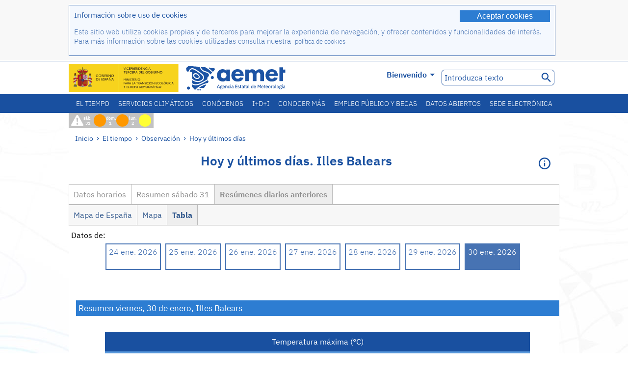

--- FILE ---
content_type: text/html;charset=ISO-8859-15
request_url: https://www.aemet.es/es/eltiempo/observacion/ultimosdatos?k=bal&w=2&datos=det&x=d07&f=tmax
body_size: 133244
content:
<!DOCTYPE html PUBLIC "-//W3C//DTD XHTML 1.0 Transitional//EN" "http://www.w3.org/TR/xhtml1/DTD/xhtml1-transitional.dtd">
<html xmlns="http://www.w3.org/1999/xhtml" lang="es" xml:lang="es"><head>
<meta name="description" content="El Tiempo. Datos horarios y resúmenes diarios de la red de estaciones automáticas: Illes Balears - Resúmenes diarios anteriores - Tabla" />
<meta name="keywords" content="AEMET,Estatal,Meteorología,España,Agencia,Nacional,El Tiempo,Tiempo,observación,datos,últimos,resumen,tiempo,estaciones,automáticas,temperatura,humedad,viento,precipitación,presión,Illes,Balears" />
<meta name="author" content="Agencia Estatal de Meteorología" />


<meta content="width=device-width, initial-scale=1.0" name="viewport" />


<meta name="title" content="El Tiempo. Hoy y últimos días: Illes Balears - Resúmenes diarios anteriores - Tabla - Agencia Estatal de Meteorología - AEMET. Gobierno de España" />
<meta name="DC.title" content="El Tiempo. Hoy y últimos días: Illes Balears - Resúmenes diarios anteriores - Tabla - Agencia Estatal de Meteorología - AEMET. Gobierno de España" />
<meta name="distribution" content="global" />

<meta name="lang" content="es" />
<meta name="language" content="es" />

<meta http-equiv="Content-Type" content="text/html; charset=ISO-8859-15" />

<meta property="og:title" content="El Tiempo. Hoy y últimos días: Illes Balears - Resúmenes diarios anteriores - Tabla - Agencia Estatal de Meteorología - AEMET. Gobierno de España"/>
<meta property="og:image" content="https://www.aemet.es/imagenes/gif/logo_AEMET_og.gif"/>
<meta name="application-name" content="Agencia Estatal de Meteorología - AEMET. Gobierno de España" />
<meta name="msapplication-tooltip" content="Agencia Estatal de Meteorología - AEMET. Gobierno de España" />
<meta name="msapplication-starturl" content="https://www.aemet.es/es/portada" />
<meta name="msapplication-navbutton-color" content="#4F86D9" />
<meta name="msapplication-window" content="width=1024;height=768" /> 
<meta name="msapplication-task"
      content="name=Inicio, Agencia Estatal de Meteorología;
      action-uri=https://www.aemet.es/es/portada;
      icon-uri=https://www.aemet.es/favicon.ico" />
<meta name="msapplication-task"
      content="name=El tiempo, España;
      action-uri=https://www.aemet.es/es/eltiempo/prediccion/espana;
      icon-uri=https://www.aemet.es/imagenes/ico/ico_municipios.ico" />
<meta name="msapplication-task"
      content="name=El tiempo, Búsqueda por municipios españoles;
      action-uri=https://www.aemet.es/es/eltiempo/prediccion/municipios;
      icon-uri=https://www.aemet.es/imagenes/ico/ico_municipios.ico" />
<meta name="msapplication-task" 
      content="name=Avisos;
      action-uri=https://www.aemet.es/es/eltiempo/prediccion/avisos;
      icon-uri=https://www.aemet.es/imagenes/ico/ico_avisos.ico" />
<meta name="msapplication-task" 
      content="name=Noticias;
      action-uri=https://www.aemet.es/es/noticias;
      icon-uri=https://www.aemet.es/favicon.ico" />      
<meta name="msapplication-task" 
      content="name=Hoy y últimos días;
      action-uri=https://www.aemet.es/es/eltiempo/observacion/ultimosdatos;
      icon-uri=https://www.aemet.es/favicon.ico" />
<title>El Tiempo. Hoy y últimos días: Illes Balears - Resúmenes diarios anteriores - Tabla - Agencia Estatal de Meteorología - AEMET. Gobierno de España</title>
<!-- <link href='http://fonts.googleapis.com/css?family=Roboto:300,400,500,700' rel='stylesheet' type='text/css' /> -->
<script type="text/javascript" src="/ruxitagentjs_ICA7NVfqrux_10329260115094557.js" data-dtconfig="app=ea7c4b59f27d43eb|cuc=v6ogc8fs|owasp=1|mel=100000|expw=1|featureHash=ICA7NVfqrux|dpvc=1|lastModification=1769403850495|tp=500,50,0|rdnt=1|uxrgce=1|srbbv=2|agentUri=/ruxitagentjs_ICA7NVfqrux_10329260115094557.js|reportUrl=/rb_bf68775ubu|rid=RID_-1643421664|rpid=-1782475596|domain=aemet.es"></script><link rel="stylesheet" type="text/css" href="/css/fonts.css"  />
<link rel="stylesheet" type="text/css" media="screen" href="/css/estilos_202512171212.css" />
<link rel="stylesheet" type="text/css" media="print" href="/css/printer_friendly_202512171212.css" />
<link rel="stylesheet" type="text/css" href="/css/jquery-ui.css"  />
<link rel="stylesheet" type="text/css" href="/css/animate.css"  />
<link rel="stylesheet" type="text/css" href="/css/portlets/portlets.css"  />
<!-- Important Owl stylesheet -->
<link rel="stylesheet" type="text/css" href="/css/owl-carousel/owl.carousel.css" />
<!-- Default Theme -->
<link rel="stylesheet" type="text/css" href="/css/owl-carousel/owl.theme.css" />
<!-- MediaElement -->
<link rel="stylesheet" type="text/css" href="/css/mediaelements/mediaelementplayer.min.css" />
<script type="text/javascript" src="/js/jquery.min.js"></script>
<script type="text/javascript" src="/js/jquery.cookie.js"></script>

<!-- Include js owl plugin -->
<script type="text/javascript" src="/js/owl-carousel/owl.carousel.min.js"></script>
<script type="text/javascript" src="/js/wow/wow.min.js" ></script>
<link rel="bookmark" href="https://www.aemet.es/es/eltiempo/observacion/ultimosdatos?k=bal&amp;w=2&amp;datos=det&amp;x=d07&amp;f=tmax" />
<link rel="canonical" href="https://www.aemet.es/es/eltiempo/observacion/ultimosdatos?k=bal&amp;w=2&amp;datos=det&amp;x=d07&amp;f=tmax" />
<link rel="help" href="/es/ayuda" />
<link rel="copyright" href="/es/nota_legal" />
<link rel="shortcut icon" type="image/ico" href="/favicon.ico" />
<link rel="apple-touch-icon" href="/apple-touch-icon.png"/>
<link rel="apple-touch-icon" href="/apple-touch-icon-precomposed.png"/>
<link rel="alternate" type="text/html" href="https://www.aemet.es/es/eltiempo/observacion/ultimosdatos?k=bal&amp;w=2&amp;datos=det&amp;x=d07&amp;f=tmax" hreflang="es" lang="es" />
<link rel="alternate" type="text/html" href="https://www.aemet.es/ca/eltiempo/observacion/ultimosdatos?k=bal&amp;w=2&amp;datos=det&amp;x=d07&amp;f=tmax" hreflang="ca" lang="ca" />
<link rel="alternate" type="text/html" href="https://www.aemet.es/gl/eltiempo/observacion/ultimosdatos?k=bal&amp;w=2&amp;datos=det&amp;x=d07&amp;f=tmax" hreflang="gl" lang="gl" />
<link rel="alternate" type="text/html" href="https://www.aemet.es/va/eltiempo/observacion/ultimosdatos?k=bal&amp;w=2&amp;datos=det&amp;x=d07&amp;f=tmax" hreflang="ca-valencia" lang="ca-valencia" />
<link rel="alternate" type="text/html" href="https://www.aemet.es/eu/eltiempo/observacion/ultimosdatos?k=bal&amp;w=2&amp;datos=det&amp;x=d07&amp;f=tmax" hreflang="eu" lang="eu" />
<link rel="alternate" type="text/html" href="https://www.aemet.es/en/eltiempo/observacion/ultimosdatos?k=bal&amp;w=2&amp;datos=det&amp;x=d07&amp;f=tmax" hreflang="en" lang="en" />
<link rel="alternate" type="text/html" href="https://www.aemet.es/fr/eltiempo/observacion/ultimosdatos?k=bal&amp;w=2&amp;datos=det&amp;x=d07&amp;f=tmax" hreflang="fr" lang="fr" />
</head>
<body>
<div id="capa_global"></div>
<div id="popup_cookies" class="pop_up_cookies">
	<div>
		<div class="padding_popup contenido_popup_cookies">
			<div class="marginbottom15px">
			<button class="boton_cookies" onclick="aceptaCookies();$('#popup_cookies').remove();">Aceptar cookies</button>
			<div class="texto_entradilla">Información sobre uso de cookies</div>
			</div>
			<div class="notas_tabla"><p>Este sitio web utiliza cookies propias y de terceros para mejorar la experiencia de navegación, y ofrecer contenidos y funcionalidades de interés. Para más información sobre las cookies utilizadas consulta nuestra&nbsp;
				<a class="enlace_informacion enlace_ver_politica_cookies" href="/es/politica_cookies">política de cookies</a>
				</p>
			</div>	
		</div>
	</div>
</div>
<div class="fondo_cabecera">
	<div class="cabecera_transp">
		<div class="fuera">
			<h1>
				Agencia Estatal de Meteorología</h1>
			<ul>
			 	<li>
			 		<a href="#contenido" accesskey="c">C&nbsp;-&nbsp;Ir a contenido</a>
			 	</li>
	    		<li>
	    			<a href="/es/accesibilidad" accesskey="0">0&nbsp;-&nbsp;Accesibilidad web</a></li>
	    		<li>
	    			<a href="/es/portada" accesskey="1">1&nbsp;-&nbsp;Inicio</a></li>    		
	    		<li>
	    			<a href="/es/mapaweb" accesskey="2">2&nbsp;-&nbsp;Mapa web</a></li>
		   		<li>
		   			<a href="/es/ayuda" accesskey="3">3&nbsp;-&nbsp;Ayuda web</a></li>    		
		   		<li>
	<a href="/es/contactar" accesskey="4">4&nbsp;-&nbsp;Contactar - Atención al ciudadano</a></li>
		   		<li>
		   			<a href="/es/eltiempo/prediccion/municipios" accesskey="5">5&nbsp;-&nbsp;Municipios</a></li>
		   		<li>
		   			<a href="/es/eltiempo/prediccion/avisos" accesskey="6">6&nbsp;-&nbsp;Avisos</a></li>	   			   				  	
			</ul>
		</div>
		<div class="logo">
			<div class="logo1">
			 	<a aria-label="Agencia Estatal de Meteorología" class="enlace_aemet" title="Agencia Estatal de Meteorología" href="/es/portada"></a> 
			    <a aria-label="Ministerio para la Transición Ecológica y el Reto Demográfico.&nbsp;(se abrirá en una ventana nueva)" target="_blank" class="enlace_magrama" title="Ministerio para la Transición Ecológica y el Reto Demográfico.&nbsp;(se abrirá en una ventana nueva)" href="https://www.miteco.gob.es"></a>


				<picture>
					<source media="(max-width: 999px)" srcset="/imagenes/svg/logo_AEMET_web_cabecera1_mov.svg">
					<source media="(min-width: 1000px)" srcset="/es/imagen-logo1">
					<img id="logo-principal" src="/es/imagen-logo1" alt="Agencia Estatal de Meteorología" title="Agencia Estatal de Meteorología"/>
				</picture>

			</div>
			<div class="logo2">
				</div>
		</div>
		<div class="menu_cabecera">
			<ul>	
	    		<li>
					<div class="contenedor_idiomas_mini">
						<input type="checkbox" id="idiomas_mini" class="checkbox_oculto_idiomas" /><label for="idiomas_mini" class="nav_select_idiomas">					
						
							es
							<span class="arrow-down_white margin_combo_mini_idioma">&nbsp;</span></label>
					   <ul class="nav_idiomas">
							<li><a class="separador_idiomas" lang="es" hreflang="es" href="https://www.aemet.es/es/eltiempo/observacion/ultimosdatos?k=bal&amp;w=2&amp;datos=det&amp;x=d07&amp;f=tmax" title="Español">es</a></li>
							<li><a class="separador_idiomas" lang="ca" hreflang="ca" href="https://www.aemet.es/ca/eltiempo/observacion/ultimosdatos?k=bal&amp;w=2&amp;datos=det&amp;x=d07&amp;f=tmax" title="Català">ca</a></li>
							<li><a class="separador_idiomas" lang="gl" hreflang="gl" href="https://www.aemet.es/gl/eltiempo/observacion/ultimosdatos?k=bal&amp;w=2&amp;datos=det&amp;x=d07&amp;f=tmax" title="Galego">gl</a></li>
							<li><a class="separador_idiomas" lang="ca-valencia" hreflang="ca" href="https://www.aemet.es/va/eltiempo/observacion/ultimosdatos?k=bal&amp;w=2&amp;datos=det&amp;x=d07&amp;f=tmax" title="Valencià">va</a></li>
							<li><a class="separador_idiomas" lang="eu" hreflang="eu" href="https://www.aemet.es/eu/eltiempo/observacion/ultimosdatos?k=bal&amp;w=2&amp;datos=det&amp;x=d07&amp;f=tmax" title="Euskara">eu</a></li>
							<li><a class="separador_idiomas" lang="en" hreflang="en" href="https://www.aemet.es/en/eltiempo/observacion/ultimosdatos?k=bal&amp;w=2&amp;datos=det&amp;x=d07&amp;f=tmax" title="English">en</a></li>
							<li><a class="separador_idiomas" lang="fr" hreflang="fr" href="https://www.aemet.es/fr/eltiempo/observacion/ultimosdatos?k=bal&amp;w=2&amp;datos=det&amp;x=d07&amp;f=tmax" title="Français">fr</a></li>					
					   </ul>
					</div>	    		
					<div class="contenedor_idiomas">
						<input type="checkbox" id="idiomas" class="checkbox_oculto_idiomas" /><label for="idiomas" class="nav_select_idiomas">					
						Bienvenido<span class="arrow-down_white">&nbsp;</span></label>
					   <ul class="nav_idiomas">
							<li><a class="separador_idiomas" lang="es" hreflang="es" href="https://www.aemet.es/es/eltiempo/observacion/ultimosdatos?k=bal&amp;w=2&amp;datos=det&amp;x=d07&amp;f=tmax" title="Español">Bienvenido</a></li>
							<li><a class="separador_idiomas" lang="ca" hreflang="ca" href="https://www.aemet.es/ca/eltiempo/observacion/ultimosdatos?k=bal&amp;w=2&amp;datos=det&amp;x=d07&amp;f=tmax" title="Català">Benvinguts</a></li>
							<li><a class="separador_idiomas" lang="gl" hreflang="gl" href="https://www.aemet.es/gl/eltiempo/observacion/ultimosdatos?k=bal&amp;w=2&amp;datos=det&amp;x=d07&amp;f=tmax" title="Galego">Benvidos</a></li>
							<li><a class="separador_idiomas" lang="ca-valencia" hreflang="ca" href="https://www.aemet.es/va/eltiempo/observacion/ultimosdatos?k=bal&amp;w=2&amp;datos=det&amp;x=d07&amp;f=tmax" title="Valencià">Benvinguts</a></li>
							<li><a class="separador_idiomas" lang="eu" hreflang="eu" href="https://www.aemet.es/eu/eltiempo/observacion/ultimosdatos?k=bal&amp;w=2&amp;datos=det&amp;x=d07&amp;f=tmax" title="Euskara">Ongi etorri</a></li>
							<li><a class="separador_idiomas" lang="en" hreflang="en" href="https://www.aemet.es/en/eltiempo/observacion/ultimosdatos?k=bal&amp;w=2&amp;datos=det&amp;x=d07&amp;f=tmax" title="English">Welcome</a></li>
							<li><a class="separador_idiomas" lang="fr" hreflang="fr" href="https://www.aemet.es/fr/eltiempo/observacion/ultimosdatos?k=bal&amp;w=2&amp;datos=det&amp;x=d07&amp;f=tmax" title="Français">Bienvenue</a></li>					
					   </ul>
					</div>
	    		</li>
<!-- 				<li class="barra_separadora">|</li>			 -->
	    		<li>
	    			<label for="buscador_oculto" class="nav_select_buscador"><span class="fuera">Buscador oculto</span></label>
					<input type="checkbox" id="buscador_oculto" class="checkbox_oculto_buscador" />
					<div class="caja_contenedor_busqueda icono_red_social_cabecera">	
						<form id="FrmBuscador" method="get" action="/es/buscador"><div class="contenedor_buscador">									
								<input class="texto_buscador" value="Introduzca texto" aria-label ="Introduzca texto" name="str" id="buscar" onfocus="this.value=(this.value=='Introduzca texto') ? '' : this.value;" onblur="this.value=(this.value=='') ? 'Introduzca texto' : this.value;"/>
								<input type="hidden" name="modo" value="and" /><input type="hidden" name="orden" value="n" /><input type="hidden" name="tipo" value="sta" /><input type="submit" value=" " class="boton_buscar_cabecera" title="Buscar" alt="Buscar" /></div>	
						</form></div>     			
		   		</li>
			</ul>
		</div>
	</div>
<div class="contenedor_menu_web">
<div class="inner">
	    <div class="div_nav">
			<label class="label_checkbox_menu" for="nav"><span class="fuera">Menú</span></label>
			<input class="checkbox_menu" type="checkbox" id="nav" />
		<ul class="nav nav_ul"><!--


--><li><a class="enlace_menuweb_1er_nvl" href="/es/eltiempo">El tiempo</a>
<ul>
<li class="menu_segundo_nivel"><a class="enlace_menuweb_2o_nvl" href="/es/eltiempo/observacion">Observación</a>
<ul>
<li><a class="enlace_3er_nvl" href="/es/eltiempo/observacion/ultimosdatos"  >Hoy y últimos días</a></li>

<li><a class="enlace_3er_nvl" href="/es/eltiempo/observacion/sinobas"  >SINOBAS</a></li>

<li><a class="enlace_3er_nvl" href="/es/eltiempo/observacion/radar"  >Radar</a></li>

<li><a class="enlace_3er_nvl" href="/es/eltiempo/observacion/satelite/infra"  >Satélites</a></li>

<li><a class="enlace_3er_nvl" href="/es/eltiempo/observacion/rayos"  >Rayos</a></li>

<li><a class="enlace_3er_nvl" href="/es/eltiempo/observacion/radiacion/radiacion"  >Radiación y ozono</a></li>

<li><a class="enlace_3er_nvl" href="/es/eltiempo/observacion/contaminacionfondo"  >Contaminación de fondo</a></li>

<li><a class="enlace_3er_nvl" href="/es/eltiempo/observacion/camp_antarticas"  >Campañas Antárticas</a></li>

<li><a class="enlace_3er_nvl" href="/es/eltiempo/observacion/tiempo_espacial"  >Tiempo espacial</a></li>

</ul>
</li>
<li class="menu_segundo_nivel"><a class="enlace_menuweb_2o_nvl" href="/es/eltiempo/prediccion">Predicción</a>
<ul>
<li><a class="enlace_3er_nvl" href="/es/eltiempo/prediccion/avisos"  >Avisos</a></li>

<li><a class="enlace_3er_nvl" href="/es/eltiempo/prediccion/municipios"  >Municipios</a></li>

<li><a class="enlace_3er_nvl" href="/es/eltiempo/prediccion/playas"  >Playas</a></li>

<li><a class="enlace_3er_nvl" href="/es/eltiempo/prediccion/montana"  >Montaña</a></li>

<li><a class="enlace_3er_nvl" href="/es/eltiempo/prediccion/comunidades"  >CC. AA.</a></li>

<li><a class="enlace_3er_nvl" href="/es/eltiempo/prediccion/espana"  >España</a></li>

<li><a class="enlace_3er_nvl" href="/es/eltiempo/prediccion/mundo"  >Ciudades del mundo</a></li>

<li><a class="enlace_3er_nvl" href="/es/eltiempo/prediccion/maritima"  >Marítima</a></li>

<li><a class="enlace_3er_nvl" href="/es/eltiempo/prediccion/aeronautica"  >Aeronáutica</a></li>

<li><a class="enlace_3er_nvl" href="/es/eltiempo/prediccion/mapa_frentes"  >Mapas con frentes</a></li>

<li><a class="enlace_3er_nvl" href="/es/eltiempo/prediccion/temperaturas"  >Temperaturas máx/mín</a></li>

<li><a class="enlace_3er_nvl" href="/es/eltiempo/prediccion/modelosnumericos/harmonie_arome"  >Modelos numéricos</a></li>

<li><a class="enlace_3er_nvl" href="/es/eltiempo/prediccion/mapas_probabilisticos"  >Mapas probabilísticos</a></li>

<li><a class="enlace_3er_nvl" href="/es/eltiempo/prediccion/radiacionuv"  >Radiación ultravioleta</a></li>

<li><a class="enlace_3er_nvl" href="/es/eltiempo/prediccion/calidad_del_aire"  >Composición química de la atmósfera</a></li>

<li><a class="enlace_3er_nvl" href="/es/eltiempo/prediccion/incendios"  >Incendios</a></li>

<li><a class="enlace_3er_nvl" href="/es/eltiempo/prediccion/meteoruta"  >MeteoRuta</a></li>

<li><a class="enlace_3er_nvl" href="/es/eltiempo/prediccion/polvo_mineral"  >Intrusiones de polvo mineral sahariano</a></li>

</ul>
</li>
</ul>
</li><!--




--><li><a class="enlace_menuweb_1er_nvl" href="/es/serviciosclimaticos">Servicios climáticos</a>
<ul>
<li class="menu_segundo_nivel"><a class="enlace_menuweb_2o_nvl" href="/es/serviciosclimaticos/datosclimatologicos">Datos climatológicos</a>
<ul>
<li><a class="enlace_3er_nvl" href="/es/serviciosclimaticos/datosclimatologicos/valoresclimatologicos"  >Valores normales</a></li>

<li><a class="enlace_3er_nvl" href="/es/serviciosclimaticos/datosclimatologicos/efemerides_extremos"  >Valores extremos</a></li>

<li><a class="enlace_3er_nvl" href="/es/serviciosclimaticos/datosclimatologicos/superacion_umbrales"  >Superación de umbrales</a></li>

<li><a class="enlace_3er_nvl" href="/es/serviciosclimaticos/datosclimatologicos/efemerides_sucesos"  >Efemérides</a></li>

<li><a class="enlace_3er_nvl" href="/es/serviciosclimaticos/datosclimatologicos/fenologia"  >Fenología</a></li>

<li><a class="enlace_3er_nvl" href="/es/serviciosclimaticos/datosclimatologicos/atlas_climatico"  >Atlas climáticos</a></li>

<li><a class="enlace_3er_nvl" href="/es/serviciosclimaticos/datosclimatologicos/series-centenarias"  >Series centenarias</a></li>

</ul>
</li>
<li class="menu_segundo_nivel"><a class="enlace_menuweb_2o_nvl" href="/es/serviciosclimaticos/vigilancia_clima">Vigilancia del clima</a>
<ul>
<li><a class="enlace_3er_nvl" href="/es/serviciosclimaticos/vigilancia_clima/resumenes"  >Resúmenes climatológicos</a></li>

<li><a class="enlace_3er_nvl" href="/es/serviciosclimaticos/vigilancia_clima/analisis_estacional"  >Análisis estacional</a></li>

<li><a class="enlace_3er_nvl" href="/es/serviciosclimaticos/vigilancia_clima/vigilancia_sequia"  >Vigilancia de la sequía meteorológica</a></li>

<li><a class="enlace_3er_nvl" href="/es/serviciosclimaticos/vigilancia_clima/balancehidrico"  >Balance hídrico</a></li>

<li><a class="enlace_3er_nvl" href="/es/serviciosclimaticos/vigilancia_clima/resumen_precipitaciones"  >Resumen de precipitaciones</a></li>

<li><a class="enlace_3er_nvl" href="/es/serviciosclimaticos/vigilancia_clima/radiacion_ozono"  >Radiación y ozono</a></li>

<li><a class="enlace_3er_nvl" href="/es/serviciosclimaticos/vigilancia_clima/composicion-atmosferica-izana"  >Composición atmosférica en Izaña</a></li>

</ul>
</li>
<li><a class="enlace_3er_nvl" href="/es/serviciosclimaticos/prediccion_estacional"  >Predicción estacional</a>
</li>
<li class="menu_segundo_nivel"><a class="enlace_menuweb_2o_nvl" href="/es/serviciosclimaticos/cambio_climat">Proyecciones climáticas para el siglo XXI</a>
<ul>
<li><a class="enlace_3er_nvl" href="/es/serviciosclimaticos/cambio_climat/proyecciones-AR6"  >AR6: Escenarios PNACC</a></li>

<li><a class="enlace_3er_nvl" href="/es/serviciosclimaticos/cambio_climat/visor-AdapteCCa"  >Visor AdapteCCa</a></li>

<li><a class="enlace_3er_nvl" href="/es/serviciosclimaticos/cambio_climat/proyecciones-AR5-y-anteriores"  >AR5 y anteriores</a></li>

</ul>
</li>
<li><a class="enlace_3er_nvl" href="/es/serviciosclimaticos/apoyo_gestion_embalses"  >Apoyo a la gestión de embalses</a>
</li>
<li><a class="enlace_3er_nvl" href="/es/serviciosclimaticos/monitor_sequia_met"  >Monitor de la sequía meteorológica</a>
</li>
<li><a class="enlace_3er_nvl" href="/es/serviciosclimaticos/catalogo"  >Catálogo</a>
</li>
</ul>
</li><!--




--><li><a class="enlace_menuweb_1er_nvl" href="/es/conocenos">Conócenos</a>
<ul>
<li><a class="enlace_3er_nvl" href="/es/conocenos/quienes_somos"  >Quiénes somos</a>
</li>
<li><a class="enlace_3er_nvl" href="/es/conocenos/a_que_nos_dedicamos"  >A qué nos dedicamos</a>
</li>
<li class="menu_segundo_nivel"><a class="enlace_menuweb_2o_nvl" href="/es/conocenos/transparencia">Transparencia</a>
<ul>
<li><a class="enlace_3er_nvl" href="/es/conocenos/transparencia/institucional-organizativa-planificacion"  >Institucional, Organizativa y de Planificación</a></li>

<li><a class="enlace_3er_nvl" href="/es/conocenos/transparencia/relevancia-juridica"  >Jurídica</a></li>

<li><a class="enlace_3er_nvl" href="/es/conocenos/transparencia/economica-presupuestaria-estadistica"  >Económica, Presupuestaria y Estadística</a></li>

<li><a class="enlace_3er_nvl" href="/es/conocenos/transparencia/solicitudes-accesos-inf-publica"  >Solicitudes de accesos a la información pública</a></li>

</ul>
</li>
<li><a class="enlace_3er_nvl" href="/es/conocenos/recursos"  >Nuestros recursos</a>
</li>
<li><a class="enlace_3er_nvl" href="/es/conocenos/nuestra_historia"  >Nuestra historia</a>
</li>
<li class="menu_segundo_nivel"><a class="enlace_menuweb_2o_nvl" href="/es/conocenos/congresos_y_conferencias">Congresos y conferencias</a>
<ul>
<li><a class="enlace_3er_nvl" href="/es/conocenos/congresos_y_conferencias/congresos"  >Anuncios</a></li>

<li><a class="enlace_3er_nvl" href="/es/conocenos/congresos_y_conferencias/reuniones"  >Reuniones y conferencias</a></li>

</ul>
</li>
<li><a class="enlace_3er_nvl" href="/es/conocenos/colaboracion_institucional/convenios"  >Colaboración institucional</a>
</li>
<li><a class="enlace_3er_nvl" href="/es/conocenos/cursos"  >Cursos</a>
</li>
<li><a class="enlace_3er_nvl" href="/es/conocenos/actividad_internacional"  >Actividad internacional</a>
</li>
</ul>
</li><!--




--><li><a class="enlace_menuweb_1er_nvl" href="/es/idi">I+D+i</a>
<ul>
<li><a class="enlace_3er_nvl" href="/es/idi/transformacion_digital"  >Transformación digital</a>
</li>
<li><a class="enlace_3er_nvl" href="/es/idi/prediccion"  >Predicción</a>
</li>
<li><a class="enlace_3er_nvl" href="/es/idi/clima"  >Clima </a>
</li>
<li><a class="enlace_3er_nvl" href="/es/idi/medio_ambiente"  >Medio ambiente</a>
</li>
<li><a class="enlace_3er_nvl" href="/es/idi/tic"  >Innovación tecnológica</a>
</li>
<li><a class="enlace_3er_nvl" href="/es/idi/observacion"  >Observación</a>
</li>
<li><a class="enlace_3er_nvl" href="/es/idi/SAF_Nowcasting"  >SAF de Nowcasting</a>
</li>
<li><a class="enlace_3er_nvl" href="/es/idi/CIAI"  >CIAI</a>
</li>
<li><a class="enlace_3er_nvl" href="/es/idi/SDS-WAS"  >SDS-WAS</a>
</li>
<li><a class="enlace_3er_nvl" href="/es/idi/publicaciones_cientificas"  >Publicaciones científicas</a>
</li>
</ul>
</li><!--




--><li><a class="enlace_menuweb_1er_nvl" href="/es/conocermas">Conocer más</a>
<ul>
<li><a class="enlace_3er_nvl" href="/es/conocermas/aeronautica"  >Aeronáutica</a>
</li>
<li><a class="enlace_3er_nvl" href="/es/conocermas/maritima"  >Marítima</a>
</li>
<li><a class="enlace_3er_nvl" href="/es/conocermas/montana"  >Montaña</a>
</li>
<li><a class="enlace_3er_nvl" href="/es/conocermas/archivo_documental_Arcimis"  >Archivo documental Arcimis</a>
</li>
<li class="menu_segundo_nivel"><a class="enlace_menuweb_2o_nvl" href="/es/conocermas/biblioteca">Biblioteca</a>
<ul>
<li><a class="enlace_3er_nvl" href="/es/conocermas/biblioteca/catalogo"  >Catálogo</a></li>

<li><a class="enlace_3er_nvl" href="/es/conocermas/biblioteca/boletines"  >Boletín meteorológico</a></li>

<li><a class="enlace_3er_nvl" href="/es/conocermas/biblioteca/exposiciones"  >Exposiciones</a></li>

</ul>
</li>
<li class="menu_segundo_nivel"><a class="enlace_menuweb_2o_nvl" href="/es/conocermas/recursos_en_linea">Recursos en línea</a>
<ul>
<li><a class="enlace_3er_nvl" href="/es/conocermas/recursos_en_linea/publicaciones_y_estudios"  >Publicaciones y estudios</a></li>

<li><a class="enlace_3er_nvl" href="/es/conocermas/recursos_en_linea/calendarios"  >Calendario meteorológico</a></li>

<li><a class="enlace_3er_nvl" href="/es/conocermas/recursos_en_linea/elobservador"  >El Observador</a></li>

<li><a class="enlace_3er_nvl" href="/es/conocermas/recursos_en_linea/selecciones_del_blog"  >Selecciones del blog</a></li>

<li><a class="enlace_3er_nvl" href="/es/conocermas/recursos_en_linea/simposios_prediccion"  >Simposios de predicción</a></li>

<li><a class="enlace_3er_nvl" href="/es/conocermas/recursos_en_linea/modulos-tempo"  >Biblioteca de módulos TEMPO</a></li>

</ul>
</li>
<li><a class="enlace_3er_nvl" href="/es/conocermas/aemet-divulga"  >AEMET Divulga</a>
</li>
<li><a class="enlace_3er_nvl" href="/es/conocermas/dia_meteorologico"  >Día Meteorológico Mundial</a>
</li>
<li><a class="enlace_3er_nvl" href="/es/conocermas/modificacion_artificial_tiempo"  >Modificación artificial del tiempo</a>
</li>
<li><a class="enlace_3er_nvl" href="/es/conocermas/meteo_glosario_visual"  >MeteoGlosario Visual</a>
</li>
<li><a class="enlace_3er_nvl" href="/es/conocermas/borrascas/2025-2026"  >Borrascas y danas con gran impacto</a>
</li>
</ul>
</li><!--




--><li><a class="enlace_menuweb_1er_nvl" href="/es/empleo_y_becas">Empleo público y becas</a>
<ul>
<li class="menu_segundo_nivel"><a class="enlace_menuweb_2o_nvl" href="/es/empleo_y_becas/empleo_publico">Empleo público</a>
<ul>
<li><a class="enlace_3er_nvl" href="/es/empleo_y_becas/empleo_publico/ingresar_en_la_aemet"  >Ingresar en AEMET</a></li>

<li><a class="enlace_3er_nvl" href="/es/empleo_y_becas/empleo_publico/oposiciones"  >Oposiciones</a></li>

<li><a class="enlace_3er_nvl" href="/es/empleo_y_becas/empleo_publico/funcionarios_interinos"  >Funcionarios interinos</a></li>

<li><a class="enlace_3er_nvl" href="/es/empleo_y_becas/empleo_publico/personal_laboral"  >Personal laboral</a></li>

<li><a class="enlace_3er_nvl" href="/es/empleo_y_becas/empleo_publico/condiciones_de_trabajo"  >Condiciones de trabajo</a></li>

</ul>
</li>
<li><a class="enlace_3er_nvl" href="/es/empleo_y_becas/concursos"  >Concursos</a>
</li>
<li><a class="enlace_3er_nvl" href="/es/empleo_y_becas/libre_designacion"  >Libre designación</a>
</li>
<li><a class="enlace_3er_nvl" href="/es/empleo_y_becas/practicas"  >Prácticas</a>
</li>
<li class="menu_segundo_nivel"><a class="enlace_menuweb_2o_nvl" href="/es/empleo_y_becas/becas">Becas</a>
<ul>
<li><a class="enlace_3er_nvl" href="/es/empleo_y_becas/becas/informacion_de_interes"  >Información de interés</a></li>

<li><a class="enlace_3er_nvl" href="/es/empleo_y_becas/becas/convocatorias"  >Convocatorias</a></li>

</ul>
</li>
</ul>
</li><!--




--><li><a class="enlace_menuweb_1er_nvl" href="/es/datos_abiertos">Datos abiertos</a>
<ul>
<li><a class="enlace_3er_nvl" href="/es/datos_abiertos/catalogo"  >Catálogo. Plan RISP</a>
</li>
<li><a class="enlace_3er_nvl" href="/es/datos_abiertos/AEMET_OpenData"  >AEMET OpenData</a>
</li>
<li><a class="enlace_3er_nvl" href="/es/datos_abiertos/estadisticas"  >Estadísticas</a>
</li>
</ul>
</li><!--




--><li><a class="enlace_3er_nvl" href="/es/sede_electronica"  >Sede electrónica</a></li><!--



--></ul></div>
	  </div>	
<script src="/js/doubletaptogo.min.js"></script>
<script>
	$(function(){
		$('.div_nav li:has(ul)').doubleTapToGo();
	});
</script>


</div>	
</div>
<div id="cabecera" class="cabecera_invierno">	
	<div class="contenedor_cabecera_menu_iconos">
		<div>	
	 	<ul class="listado_avisos_cabecera">
			<li>
			 		<img class="icono_avisos_cabecera" src="/imagenes/png/iconos/ico-avisos.png" alt="METEOALERTA" title="METEOALERTA"/>
			 		</li>
				<li>				
				<a href="/es/eltiempo/prediccion/avisos?w=hoy" id="url-ver-avisos-cabecera" title="sáb. 31 - Niveles de aviso: Peligro importante"><div class="texto_icon_aviso_cabecera color_blanco inline_block vertical_align_mid texto_aviso_cabecera_web">sáb. 31</div>
						<div class="tamano_icon_aviso_cabecera ico_redondeado_aviso_naranja"><div class="texto_icon_aviso_cabecera texto_aviso_cabecera_movil">sáb. 31</div></div></a></li>
	          <li>				
				<a href="/es/eltiempo/prediccion/avisos?w=mna" id="url-ver-avisos-cabecera" title="dom. 1 - Niveles de aviso: Peligro importante"><div class="texto_icon_aviso_cabecera color_blanco inline_block vertical_align_mid texto_aviso_cabecera_web">dom. 1</div>
						<div class="tamano_icon_aviso_cabecera ico_redondeado_aviso_naranja"><div class="texto_icon_aviso_cabecera texto_aviso_cabecera_movil">dom. 1</div></div></a></li>
	          <li>				
				<a href="/es/eltiempo/prediccion/avisos?w=pmna" id="url-ver-avisos-cabecera" title="lun. 2 - Niveles de aviso: Peligro bajo"><div class="texto_icon_aviso_cabecera color_blanco inline_block vertical_align_mid texto_aviso_cabecera_web">lun. 2</div>
						<div class="tamano_icon_aviso_cabecera ico_redondeado_aviso_amarillo"><div class="texto_icon_aviso_cabecera texto_aviso_cabecera_movil">lun. 2</div></div></a></li>
	          </ul>

	</div>
</div>	
	<div id="contenedor" class="contenedor fade">
		<div>
			<div class="rastro">
	<div class="rastro_enlaces">
			<a href="/es/portada">Inicio</a><span> &rsaquo; </span><a href="/es/eltiempo">El tiempo</a><span> &rsaquo; </span><a href="/es/eltiempo/observacion">Observación</a><span> &rsaquo; </span><a href="/es/eltiempo/observacion/ultimosdatos">Hoy y últimos días</a></div>
		</div>
<a id="contenido"></a>

<div class="contenedor_contenido">
<div class="contenedor_ayuda">
	<div class="float_left"><a href="#titulo_tabla"><img src="/imagenes/gif/icono_tabla.gif" alt="Tabla completa" title="Tabla completa"/></a></div>
		<div class="txt_contenedor_ayuda"><a href="#titulo_tabla">Tabla completa</a></div>
	<ul class="content-iconos-info">
	    <li>
	        <a href="/es/eltiempo/observacion/ultimosdatos/ayuda"> <img src="/imagenes/svg/ico_ayuda.svg" alt="+Info" title="+Info">
	        </a>
	    </li>
	</ul>
</div>
<h2 class="titulo">
	Hoy y últimos días.&nbsp;Illes Balears</h2>
<div class="contenedor_pestanhas">

<div class="contenedor_pestanhas_niv1">
	<input class="checkbox_oculto" type="checkbox" id="pestanhaN1" /><label class="nav_select" for="pestanhaN1">Resúmenes diarios anteriores<div class="arrow-down_grey"></div></label>
		<ul class="nav_pestanha">
           <li class="not_active">
				<a href="/es/eltiempo/observacion/ultimosdatos?k=bal&amp;w=0&amp;datos=det" class="pdl15pdr10 separador_pestanhas" title="Datos horarios">Datos horarios</a></li>
			<li class="not_active">
				<a href="/es/eltiempo/observacion/ultimosdatos?k=bal&amp;w=1&amp;datos=det" class="pdl15pdr10 separador_pestanhas" title="Resumen sábado 31">Resumen sábado 31</a></li>
			<li class="pestanha_activa">
				<a href="/es/eltiempo/observacion/ultimosdatos?k=bal&amp;w=2&amp;datos=det" class="pdl15pdr10 separador_pestanhas" title="Resúmenes diarios anteriores">Resúmenes diarios anteriores</a></li>
			</ul>
	</div><div class="contenedor_pestanhas_niv2">
		<input class="checkbox_oculto_nvl2" type="checkbox" id="pestanhaN2" /><label class="nav_select_nvl2" for="pestanhaN2">Tabla<div class="arrow-down_blue"></div></label>
		   <ul class="nav_pestanha_nvl2">
           <!-- 		-->
				<li>
					<a href="/es/eltiempo/observacion/ultimosdatos?k=esp&amp;w=2&amp;datos=img&amp;x=d07&amp;f=tmax" class="separador_pestanhas" title="">Mapa de Espa&ntilde;a</a></li>
           <!-- 		<li class="pestanha_niv2_sep_20p">
						<img src="/imagenes/gif/punto_vacio.gif" alt="-" />
					</li>
				-->
				<li>
					<a href="/es/eltiempo/observacion/ultimosdatos?k=bal&amp;w=2&amp;datos=img&amp;x=d07&amp;f=tmax" class="separador_pestanhas" title="">Mapa</a></li>
           <!-- 		<li class="pestanha_niv2_sep_20p">
						<img src="/imagenes/gif/punto_vacio.gif" alt="-" />
					</li>
				-->
				<li class="pestanha_activa">
					<a href="/es/eltiempo/observacion/ultimosdatos?k=bal&amp;w=2&amp;datos=det&amp;x=d07&amp;f=tmax" class="separador_pestanhas" title=""><strong>Tabla</strong></a></li>
           </ul>
		</div></div>

<div class="contenedor_central marginbottom35px">
		<div class="texto_animacion">Datos de:</div>
		
		<div class="contenedor_botones_mapa">
			<div id="boton0" class="boton">
							<a id="enlace1_boton_rd0" href="/es/eltiempo/observacion/ultimosdatos?k=bal&amp;w=2&amp;datos=det&amp;x=d01&amp;f=tmax">24 ene. 2026</a>								
						</div>
					<div id="boton1" class="boton">
							<a id="enlace1_boton_rd1" href="/es/eltiempo/observacion/ultimosdatos?k=bal&amp;w=2&amp;datos=det&amp;x=d02&amp;f=tmax">25 ene. 2026</a>								
						</div>
					<div id="boton2" class="boton">
							<a id="enlace1_boton_rd2" href="/es/eltiempo/observacion/ultimosdatos?k=bal&amp;w=2&amp;datos=det&amp;x=d03&amp;f=tmax">26 ene. 2026</a>								
						</div>
					<div id="boton3" class="boton">
							<a id="enlace1_boton_rd3" href="/es/eltiempo/observacion/ultimosdatos?k=bal&amp;w=2&amp;datos=det&amp;x=d04&amp;f=tmax">27 ene. 2026</a>								
						</div>
					<div id="boton4" class="boton">
							<a id="enlace1_boton_rd4" href="/es/eltiempo/observacion/ultimosdatos?k=bal&amp;w=2&amp;datos=det&amp;x=d05&amp;f=tmax">28 ene. 2026</a>								
						</div>
					<div id="boton5" class="boton">
							<a id="enlace1_boton_rd5" href="/es/eltiempo/observacion/ultimosdatos?k=bal&amp;w=2&amp;datos=det&amp;x=d06&amp;f=tmax">29 ene. 2026</a>								
						</div>
					<div id="boton6" class="boton activo" >
							<a id="enlace1_boton_rd6" href="/es/eltiempo/observacion/ultimosdatos?k=bal&amp;w=2&amp;datos=det&amp;x=d07&amp;f=tmax">30 ene. 2026</a>								
						</div>
					</div>
		
	</div>
	<style>
			@media (max-width: 760px) {
				.tabla_datosresumen td { 
					border: none;
					border-bottom: 1px solid #eee; 
					position: relative;
					padding-left: 45% !important; 
				}
				
				.tabla_datosresumen td:before { 
					position: absolute;
					top: 3px;
					left: 6px;
					width: 35%; 
					padding-right: 10px; 
					white-space: nowrap;
				}
				
				.texto_normal_centrado {
				    text-align: left;
				}
				
				
				.tabla_temperatura:nth-of-type(1):before { content: 'Estación'; }
				.tabla_temperatura:nth-of-type(2):before { content: 'Provincia'; }
				.tabla_temperatura:nth-of-type(3):before { content: 'Hora'; }
				.tabla_temperatura:nth-of-type(4):before { content: 'ºC'; }
				.tabla_temperatura:nth-of-type(5):before { content: 'Datos de:'; }
				
				.tabla_velocidad:nth-of-type(1):before { content: 'Estación'; }
				.tabla_velocidad:nth-of-type(2):before { content: 'Provincia'; }
				.tabla_velocidad:nth-of-type(3):before { content: 'Hora'; }
				.tabla_velocidad:nth-of-type(4):before { content: 'km/h'; }
				.tabla_velocidad:nth-of-type(5):before { content: 'Datos de:'; }
				
				.tabla_precipitacion:nth-of-type(1):before { content: 'Estación'; }
				.tabla_precipitacion:nth-of-type(2):before { content: 'Provincia'; }
				.tabla_precipitacion:nth-of-type(3):before { content: 'mm'; }
				.tabla_precipitacion:nth-of-type(4):before { content: 'Datos de:'; }
			
			}
		</style>
		
		<div class="contenedor_tablas">
		<h3 class="titulo_fondo_azul">Resumen&nbsp;viernes, 30 de enero, Illes Balears</h3>
			
		<div class="div_tabla_udat inline_block">
			<table class="tabla_responsive tabla_datosresumen" cellspacing="0" >
			<thead>
					<tr class="cabecera_niv1">
						<th class="padding1px4px" colspan="6" abbr="T. max.">
							<div>Temperatura máxima (&#176;C)</div>				
						</th>
					</tr>
				</thead>
				
			<tbody>
				<tr class="cabecera_niv2">
					<th class="cabecera_oculta_niv1" abbr="Est.">
						<div>Temperatura máxima (&#176;C)</div>				
					</th>
				
					<th class="padding1px4px ocultar_resp" abbr="Est.">
						<div>Estación</div>				
					</th>
					<th class="padding1px4px ocultar_resp" abbr="Prov.">
						<div>Provincia</div>				
					</th>
					<th class="padding1px4px ocultar_resp" abbr="H">
							<div>Hora</div>				
						</th>	
					<th class="padding1px4px ocultar_resp" abbr="T. max.">
						<div>&#176;C</div>				
					</th>
					</tr>
				
				<tr class="fila_impar">	
							<td class="alinear_texto_izq tabla_temperatura">
											<a class="enlace_web" href="/es/eltiempo/observacion/ultimosdatos?k=bal&amp;l=B569X&amp;w=2&amp;datos=img&amp;f=tmax">Capdepera</a>
										</td>
									<td class="texto_normal_centrado tabla_temperatura">
														Illes Balears</td>	
												<td class="texto_normal_centrado tabla_temperatura">
														13:50</td>	
												<td class="texto_normal_centrado tabla_temperatura">
														20.2</td>	
												</tr>	
					<tr class="fila_par">	
							<td class="alinear_texto_izq tabla_temperatura">
											<a class="enlace_web" href="/es/eltiempo/observacion/ultimosdatos?k=bal&amp;l=B760X&amp;w=2&amp;datos=img&amp;f=tmax">Pollença</a>
										</td>
									<td class="texto_normal_centrado tabla_temperatura">
														Illes Balears</td>	
												<td class="texto_normal_centrado tabla_temperatura">
														14:20</td>	
												<td class="texto_normal_centrado tabla_temperatura">
														19.5</td>	
												</tr>	
					<tr class="fila_impar">	
							<td class="alinear_texto_izq tabla_temperatura">
											<a class="enlace_web" href="/es/eltiempo/observacion/ultimosdatos?k=bal&amp;l=B605X&amp;w=2&amp;datos=img&amp;f=tmax">Muro, S'Albufera</a>
										</td>
									<td class="texto_normal_centrado tabla_temperatura">
														Illes Balears</td>	
												<td class="texto_normal_centrado tabla_temperatura">
														14:20</td>	
												<td class="texto_normal_centrado tabla_temperatura">
														19.4</td>	
												</tr>	
					<tr class="fila_par">	
							<td class="alinear_texto_izq tabla_temperatura">
											<a class="enlace_web" href="/es/eltiempo/observacion/ultimosdatos?k=bal&amp;l=B526X&amp;w=2&amp;datos=img&amp;f=tmax">Artà</a>
										</td>
									<td class="texto_normal_centrado tabla_temperatura">
														Illes Balears</td>	
												<td class="texto_normal_centrado tabla_temperatura">
														13:20</td>	
												<td class="texto_normal_centrado tabla_temperatura">
														19.2</td>	
												</tr>	
					<tr class="fila_impar">	
							<td class="alinear_texto_izq tabla_temperatura">
											<a class="enlace_web" href="/es/eltiempo/observacion/ultimosdatos?k=bal&amp;l=B228&amp;w=2&amp;datos=img&amp;f=tmax">Palma, Puerto</a>
										</td>
									<td class="texto_normal_centrado tabla_temperatura">
														Illes Balears</td>	
												<td class="texto_normal_centrado tabla_temperatura">
														12:50</td>	
												<td class="texto_normal_centrado tabla_temperatura">
														19.0</td>	
												</tr>	
					</tbody>		
			</table>
			</div>
		<div class="div_tabla_udat inline_block">
			<table class="tabla_responsive tabla_datosresumen" cellspacing="0" >
			<thead>
					<tr class="cabecera_niv1">
						<th class="padding1px4px" colspan="6" abbr="T. min.">
							<div>Temperatura mínima (&#176;C)</div>				
						</th>
					</tr>
				</thead>
			<tbody>
				<tr class="cabecera_niv2">
					<th class="cabecera_oculta_niv1" abbr="Est.">
						<div>Temperatura mínima (&#176;C)</div>				
					</th>
				
					<th class="padding1px4px ocultar_resp" abbr="Est.">
						<div>Estación</div>				
					</th>
					<th class="padding1px4px ocultar_resp" abbr="Prov.">
						<div>Provincia</div>				
					</th>
					<th class="padding1px4px ocultar_resp" abbr="H">
							<div>Hora</div>				
						</th>	
					<th class="padding1px4px ocultar_resp" abbr="T. max.">
						<div>&#176;C</div>				
					</th>
					</tr>
				
				<tr class="fila_impar">	
							<td class="alinear_texto_izq tabla_temperatura">
											<a class="enlace_web" href="/es/eltiempo/observacion/ultimosdatos?k=bal&amp;l=B684A&amp;w=2&amp;datos=img&amp;f=tmax">Escorca, Son Torrella</a>
										</td>
									<td class="texto_normal_centrado tabla_temperatura">
														Illes Balears</td>	
												<td class="texto_normal_centrado tabla_temperatura">
														01:50</td>	
												<td class="texto_normal_centrado tabla_temperatura">
														5.6</td>	
												</tr>	
					<tr class="fila_par">	
							<td class="alinear_texto_izq tabla_temperatura">
											<a class="enlace_web" href="/es/eltiempo/observacion/ultimosdatos?k=bal&amp;l=B248&amp;w=2&amp;datos=img&amp;f=tmax">Sierra de Alfabia, Bunyola</a>
										</td>
									<td class="texto_normal_centrado tabla_temperatura">
														Illes Balears</td>	
												<td class="texto_normal_centrado tabla_temperatura">
														23:50</td>	
												<td class="texto_normal_centrado tabla_temperatura">
														6.0</td>	
												</tr>	
					<tr class="fila_impar">	
							<td class="alinear_texto_izq tabla_temperatura">
											<a class="enlace_web" href="/es/eltiempo/observacion/ultimosdatos?k=bal&amp;l=B236C&amp;w=2&amp;datos=img&amp;f=tmax">Palma, Universitat</a>
										</td>
									<td class="texto_normal_centrado tabla_temperatura">
														Illes Balears</td>	
												<td class="texto_normal_centrado tabla_temperatura">
														02:00</td>	
												<td class="texto_normal_centrado tabla_temperatura">
														6.8</td>	
												</tr>	
					<tr class="fila_par">	
							<td class="alinear_texto_izq tabla_temperatura">
											<a class="enlace_web" href="/es/eltiempo/observacion/ultimosdatos?k=bal&amp;l=B362X&amp;w=2&amp;datos=img&amp;f=tmax">Campos, Can Sion</a>
										</td>
									<td class="texto_normal_centrado tabla_temperatura">
														Illes Balears</td>	
												<td class="texto_normal_centrado tabla_temperatura">
														03:30</td>	
												<td class="texto_normal_centrado tabla_temperatura">
														6.9</td>	
												</tr>	
					<tr class="fila_impar">	
							<td class="alinear_texto_izq tabla_temperatura">
											<a class="enlace_web" href="/es/eltiempo/observacion/ultimosdatos?k=bal&amp;l=B870C&amp;w=2&amp;datos=img&amp;f=tmax">Ciutadella, Cala Galdana</a>
										</td>
									<td class="texto_normal_centrado tabla_temperatura">
														Illes Balears</td>	
												<td class="texto_normal_centrado tabla_temperatura">
														21:10</td>	
												<td class="texto_normal_centrado tabla_temperatura">
														8.4</td>	
												</tr>	
					</tbody>		
			</table>
			</div>
		<div class="div_tabla_udat inline_block">
			<table class="tabla_responsive tabla_datosresumen" cellspacing="0" >
			<thead>
					<tr class="cabecera_niv1">
						<th class="padding1px4px" colspan="6" abbr="V. max.">
							<div>Velocidad máxima (km/h)</div>				
						</th>
					</tr>
				</thead>
			<tbody>
				<tr class="cabecera_niv2">
					<th class="cabecera_oculta_niv1" abbr="Est.">
						<div>Velocidad máxima (km/h)</div>				
					</th>
				
					<th class="padding1px4px ocultar_resp" abbr="Est.">
						<div>Estación</div>				
					</th>
					<th class="padding1px4px ocultar_resp" abbr="Prov.">
						<div>Provincia</div>				
					</th>
					<th class="padding1px4px ocultar_resp" abbr="H">
							<div>Hora</div>				
						</th>	
					<th class="padding1px4px ocultar_resp" abbr="T. max.">
						<div>km/h</div>				
					</th>
					</tr>
				
				<tr class="fila_impar">	
							<td class="alinear_texto_izq tabla_velocidad">
											<a class="enlace_web" href="/es/eltiempo/observacion/ultimosdatos?k=bal&amp;l=B248&amp;w=2&amp;datos=img&amp;f=tmax">Sierra de Alfabia, Bunyola</a>
										</td>
									<td class="texto_normal_centrado tabla_velocidad">
														Illes Balears</td>	
												<td class="texto_normal_centrado tabla_velocidad">
														06:30</td>	
												<td class="texto_normal_centrado tabla_velocidad">
														65</td>	
												</tr>	
					<tr class="fila_par">	
							<td class="alinear_texto_izq tabla_velocidad">
											<a class="enlace_web" href="/es/eltiempo/observacion/ultimosdatos?k=bal&amp;l=B398A&amp;w=2&amp;datos=img&amp;f=tmax">Cabrera, Parque Nacional de Cabrera</a>
										</td>
									<td class="texto_normal_centrado tabla_velocidad">
														Illes Balears</td>	
												<td class="texto_normal_centrado tabla_velocidad">
														06:20</td>	
												<td class="texto_normal_centrado tabla_velocidad">
														57</td>	
												</tr>	
					<tr class="fila_impar">	
							<td class="alinear_texto_izq tabla_velocidad">
											<a class="enlace_web" href="/es/eltiempo/observacion/ultimosdatos?k=bal&amp;l=B954&amp;w=2&amp;datos=img&amp;f=tmax">Ibiza, Aeropuerto</a>
										</td>
									<td class="texto_normal_centrado tabla_velocidad">
														Illes Balears</td>	
												<td class="texto_normal_centrado tabla_velocidad">
														23:20</td>	
												<td class="texto_normal_centrado tabla_velocidad">
														48</td>	
												</tr>	
					<tr class="fila_par">	
							<td class="alinear_texto_izq tabla_velocidad">
											<a class="enlace_web" href="/es/eltiempo/observacion/ultimosdatos?k=bal&amp;l=B825B&amp;w=2&amp;datos=img&amp;f=tmax">Es Mercadal</a>
										</td>
									<td class="texto_normal_centrado tabla_velocidad">
														Illes Balears</td>	
												<td class="texto_normal_centrado tabla_velocidad">
														08:10</td>	
												<td class="texto_normal_centrado tabla_velocidad">
														39</td>	
												</tr>	
					<tr class="fila_impar">	
							<td class="alinear_texto_izq tabla_velocidad">
											<a class="enlace_web" href="/es/eltiempo/observacion/ultimosdatos?k=bal&amp;l=B662X&amp;w=2&amp;datos=img&amp;f=tmax">Binissalem</a>
										</td>
									<td class="texto_normal_centrado tabla_velocidad">
														Illes Balears</td>	
												<td class="texto_normal_centrado tabla_velocidad">
														06:40</td>	
												<td class="texto_normal_centrado tabla_velocidad">
														38</td>	
												</tr>	
					</tbody>		
			</table>
			</div>
		<div class="div_tabla_udat inline_block">
			<table class="tabla_responsive tabla_datosresumen" cellspacing="0" >
			<thead>
					<tr class="cabecera_niv1">
						<th class="padding1px4px" colspan="6" abbr="Racha">
							<div>Racha (km/h)</div>				
						</th>
					</tr>
				</thead>
			<tbody>
				<tr class="cabecera_niv2">
					<th class="cabecera_oculta_niv1" abbr="Est.">
						<div>Racha (km/h)</div>				
					</th>
				
					<th class="padding1px4px ocultar_resp" abbr="Est.">
						<div>Estación</div>				
					</th>
					<th class="padding1px4px ocultar_resp" abbr="Prov.">
						<div>Provincia</div>				
					</th>
					<th class="padding1px4px ocultar_resp" abbr="H">
							<div>Hora</div>				
						</th>	
					<th class="padding1px4px ocultar_resp" abbr="T. max.">
						<div>km/h</div>				
					</th>
					</tr>
				
				<tr class="fila_impar">	
							<td class="alinear_texto_izq tabla_velocidad">
											<a class="enlace_web" href="/es/eltiempo/observacion/ultimosdatos?k=bal&amp;l=B248&amp;w=2&amp;datos=img&amp;f=tmax">Sierra de Alfabia, Bunyola</a>
										</td>
									<td class="texto_normal_centrado tabla_velocidad">
														Illes Balears</td>	
												<td class="texto_normal_centrado tabla_velocidad">
														05:10</td>	
												<td class="texto_normal_centrado tabla_velocidad">
														108</td>	
												</tr>	
					<tr class="fila_par">	
							<td class="alinear_texto_izq tabla_velocidad">
											<a class="enlace_web" href="/es/eltiempo/observacion/ultimosdatos?k=bal&amp;l=B954&amp;w=2&amp;datos=img&amp;f=tmax">Ibiza, Aeropuerto</a>
										</td>
									<td class="texto_normal_centrado tabla_velocidad">
														Illes Balears</td>	
												<td class="texto_normal_centrado tabla_velocidad">
														23:20</td>	
												<td class="texto_normal_centrado tabla_velocidad">
														87</td>	
												</tr>	
					<tr class="fila_impar">	
							<td class="alinear_texto_izq tabla_velocidad">
											<a class="enlace_web" href="/es/eltiempo/observacion/ultimosdatos?k=bal&amp;l=B398A&amp;w=2&amp;datos=img&amp;f=tmax">Cabrera, Parque Nacional de Cabrera</a>
										</td>
									<td class="texto_normal_centrado tabla_velocidad">
														Illes Balears</td>	
												<td class="texto_normal_centrado tabla_velocidad">
														06:10</td>	
												<td class="texto_normal_centrado tabla_velocidad">
														75</td>	
												</tr>	
					<tr class="fila_par">	
							<td class="alinear_texto_izq tabla_velocidad">
											<a class="enlace_web" href="/es/eltiempo/observacion/ultimosdatos?k=bal&amp;l=B605X&amp;w=2&amp;datos=img&amp;f=tmax">Muro, S'Albufera</a>
										</td>
									<td class="texto_normal_centrado tabla_velocidad">
														Illes Balears</td>	
												<td class="texto_normal_centrado tabla_velocidad">
														08:10</td>	
												<td class="texto_normal_centrado tabla_velocidad">
														70</td>	
												</tr>	
					<tr class="fila_impar">	
							<td class="alinear_texto_izq tabla_velocidad">
											<a class="enlace_web" href="/es/eltiempo/observacion/ultimosdatos?k=bal&amp;l=B825B&amp;w=2&amp;datos=img&amp;f=tmax">Es Mercadal</a>
										</td>
									<td class="texto_normal_centrado tabla_velocidad">
														Illes Balears</td>	
												<td class="texto_normal_centrado tabla_velocidad">
														08:10</td>	
												<td class="texto_normal_centrado tabla_velocidad">
														68</td>	
												</tr>	
					</tbody>		
			</table>
			</div>
		<div class="div_tabla_udat inline_block">
			<table class="tabla_responsive tabla_datosresumen" cellspacing="0" >
			<thead>
					<tr class="cabecera_niv1">
						<th class="padding1px4px" colspan="5" abbr="Pre. acu.">
							<div>Precipitación acumulada</div>				
						</th>
					</tr>
				</thead> 
			<tbody>
				<tr class="cabecera_niv2">
					<th class="cabecera_oculta_niv1" abbr="Est.">
						<div>Precipitación acumulada</div>				
					</th>
				
					<th class="padding1px4px ocultar_resp" abbr="Est.">
						<div>Estación</div>				
					</th>
					<th class="padding1px4px ocultar_resp" abbr="Prov.">
						<div>Provincia</div>				
					</th>
					<th class="padding1px4px ocultar_resp" abbr="T. max.">
						<div>mm</div>				
					</th>
					</tr>
				
				<tr class="fila_impar">	
							<td class="alinear_texto_izq tabla_precipitacion">
											<a class="enlace_web" href="/es/eltiempo/observacion/ultimosdatos?k=bal&amp;l=B236C&amp;w=2&amp;datos=img&amp;f=tmax">Palma, Universitat</a>
										</td>
									<td class="texto_normal_centrado tabla_precipitacion">
														Illes Balears</td>	
												<td class="texto_normal_centrado tabla_precipitacion">
														4.2</td>
												</tr>	
					<tr class="fila_par">	
							<td class="alinear_texto_izq tabla_precipitacion">
											<a class="enlace_web" href="/es/eltiempo/observacion/ultimosdatos?k=bal&amp;l=B087X&amp;w=2&amp;datos=img&amp;f=tmax">Banyalbufar</a>
										</td>
									<td class="texto_normal_centrado tabla_precipitacion">
														Illes Balears</td>	
												<td class="texto_normal_centrado tabla_precipitacion">
														3.2</td>
												</tr>	
					<tr class="fila_impar">	
							<td class="alinear_texto_izq tabla_precipitacion">
											<a class="enlace_web" href="/es/eltiempo/observacion/ultimosdatos?k=bal&amp;l=B228&amp;w=2&amp;datos=img&amp;f=tmax">Palma, Puerto</a>
										</td>
									<td class="texto_normal_centrado tabla_precipitacion">
														Illes Balears</td>	
												<td class="texto_normal_centrado tabla_precipitacion">
														2.3</td>
												</tr>	
					<tr class="fila_par">	
							<td class="alinear_texto_izq tabla_precipitacion">
											<a class="enlace_web" href="/es/eltiempo/observacion/ultimosdatos?k=bal&amp;l=B248&amp;w=2&amp;datos=img&amp;f=tmax">Sierra de Alfabia, Bunyola</a>
										</td>
									<td class="texto_normal_centrado tabla_precipitacion">
														Illes Balears</td>	
												<td class="texto_normal_centrado tabla_precipitacion">
														2.2</td>
												</tr>	
					<tr class="fila_impar">	
							<td class="alinear_texto_izq tabla_precipitacion">
											<a class="enlace_web" href="/es/eltiempo/observacion/ultimosdatos?k=bal&amp;l=B275E&amp;w=2&amp;datos=img&amp;f=tmax">Son Bonet, Aeropuerto</a>
										</td>
									<td class="texto_normal_centrado tabla_precipitacion">
														Illes Balears</td>	
												<td class="texto_normal_centrado tabla_precipitacion">
														1.6</td>
												</tr>	
					</tbody>		
			</table>
			</div>
		</div>
		<div class="contenedor_central_izq marginbottom35px">
	<h3 id="titulo_tabla" class="titulo_fondo_azul marginbottom10px margintop10px ">Tabla completa&nbsp;viernes, 30 de enero, Illes Balears</h3>
		<div class="notas_tabla">
		<span class="font_bold">Actualizado:</span>&nbsp;sábado, 31 enero 2026 a las 11:15&nbsp;hora oficial<br/>
				<span class="font_bold">Fecha:</span>&nbsp;
					viernes, 30 enero 2026&nbsp;hora oficial</div>
	<div id="contenedor_exportar" class="align_right">
		<div class="enlace_excel inline_block">					
								<a href="/es/eltiempo/observacion/ultimosdatos_illes-balears_resumenes-diarios-anteriores.xls?k=bal&amp;datos=det&amp;w=2&amp;f=tmax&amp;x=d07">
									Exportar a excel</a>
							</div>
							<div class="enlace_csv inline_block">							
								<a href="/es/eltiempo/observacion/ultimosdatos_illes-balears_resumenes-diarios-anteriores.csv?k=bal&amp;datos=det&amp;w=2&amp;f=tmax&amp;x=d07">
									Exportar a csv</a>
							</div>
						</div>
	
	<style>
			@media (max-width: 760px) {
				.tabla_dinamica td:not(.evenselected) { 
					border: none;
					border-bottom: 1px solid #eee; 
					position: relative;
					padding-left: 45% !important; 
				}
				
				.tabla_dinamica td:not(.evenselected):before  { 
					position: absolute;
					top: 3px;
					left: 6px;
					width: 35%; 
					padding-right: 10px; 
					white-space: nowrap;
				}
				
				.texto_normal_centrado {
				    text-align: left;
				}
				
				}
		</style>
		

		
		<style>
			    			@media (max-width: 760px) {
							.tabla_dinamica td:nth-of-type(2):before { content: 'Provincia'; }
							}
						</style>
			    	<style>
		    			@media (max-width: 760px) {
							.tabla_dinamica td:nth-of-type(3):before { content: 'T. max.'; }
							.tabla_dinamica td:nth-of-type(4):before { content: 'T. min.'; }
							.tabla_dinamica td:nth-of-type(5):before { content: 'T. media'; }
							.tabla_dinamica td:nth-of-type(6):before { content: 'Racha'; }
							.tabla_dinamica td:nth-of-type(7):before { content: 'V. max.'; }
							.tabla_dinamica td:nth-of-type(8):before { content: 'Pr. 00 - 24h'; }
							.tabla_dinamica td:nth-of-type(9):before { content: 'Pr. 00 - 06h'; }
							.tabla_dinamica td:nth-of-type(10):before { content: 'Pr. 06 - 12h'; }
							.tabla_dinamica td:nth-of-type(11):before { content: 'Pr. 12 - 18h'; }
							.tabla_dinamica td:nth-of-type(12):before { content: 'Pr. 18 - 24h'; }
							}
					</style>
				<div id="contenedor_tabla">	
		<div id="tableheader" class="nodisplay">
      		<div class="search">
	              <select id="columns" onchange="sorter.search('query')" >
	              <option selected="selected" disabled="disabled">Todas</option>
	              </select>
	              <label for="query">Busqueda</label>
	              <input type="text" id="query" onkeyup="sorter.search('query')" value="aemet"/>
          	</div>
          	<div class="details">
				<div>Registros <span id="startrecord"></span>-<span id="endrecord"></span> de <span id="totalrecords"></span></div>
	      		<div><a href="http://www.aemet.es" onclick="javascript:sorter.reset()">reiniciar</a></div>
	      	</div>
    	</div>
		<table id="table" class="width100 tabla_dinamica tabla_responsive" cellspacing="0" summary="Últimos datos meteorológicos observados por cada ciudad de la comunidad autónoma seleccionada">
			<thead>
				<tr class="height85px">
					<th abbr="Est.">
										<div class="cont_h3_th_sup">
											<div>Estación</div>
											<div class="cont_h3_th_inf"><h3>&nbsp;</h3></div>
										</div>
									</th>
						    	<th abbr="Prov." title ="Provincia">
									<div class="cont_h3_th_sup">
										<div>Provincia</div>
										<div class="cont_h3_th_inf"><h3>&nbsp;</h3></div>
									</div>
							</th>
						<th abbr="T. max." title="Temperatura máxima (&#176;C)">
													<div class="cont_h3_th_sup">
														<div>
																<div>T. max. (&#176;C)</div>
																<div class="separador_celda_blanco"></div><div><i>(Hora)</i></div>
																</div>
															<div class="cont_h3_th_inf"><h3>&nbsp;</h3></div>
													</div>
												</th>
									    <th abbr="T. min." title="Temperatura mínima (&#176;C)">
													<div class="cont_h3_th_sup">
														<div>
																<div>T. min. (&#176;C)</div>
																<div class="separador_celda_blanco"></div><div><i>(Hora)</i></div>
																</div>
															<div class="cont_h3_th_inf"><h3>&nbsp;</h3></div>
													</div>
												</th>
									    <th abbr="T. media" title="Temperatura media (&#176;C)">
													<div class="cont_h3_th_sup">
														<div>T. media (&#176;C)</div>
															<div class="cont_h3_th_inf"><h3>&nbsp;</h3></div>
													</div>
												</th>
									    <th abbr="Racha" title="Racha (km/h)">
													<div class="cont_h3_th_sup">
														<div>
																<div>Racha (km/h)</div>
																<div class="separador_celda_blanco"></div><div><i>(Hora)</i></div>
																</div>
															<div class="cont_h3_th_inf"><h3>&nbsp;</h3></div>
													</div>
												</th>
									    <th abbr="V. max." title="Velocidad máxima (km/h)">
													<div class="cont_h3_th_sup">
														<div>
																<div>V. max. (km/h)</div>
																<div class="separador_celda_blanco"></div><div><i>(Hora)</i></div>
																</div>
															<div class="cont_h3_th_inf"><h3>&nbsp;</h3></div>
													</div>
												</th>
									    <th abbr="Pr. 00 - 24h" title="Precipitación 00-24h (mm)">
													<div class="cont_h3_th_sup">
														<div>Pr. 00 - 24h (mm)</div>
															<div class="cont_h3_th_inf"><h3>&nbsp;</h3></div>
													</div>
												</th>
									    <th abbr="Pr. 00 - 06h" title="Precipitación 00-06h (mm)">
													<div class="cont_h3_th_sup">
														<div>Pr. 00 - 06h (mm)</div>
															<div class="cont_h3_th_inf"><h3>&nbsp;</h3></div>
													</div>
												</th>
									    <th abbr="Pr. 06 - 12h" title="Precipitación 06-12h (mm)">
													<div class="cont_h3_th_sup">
														<div>Pr. 06 - 12h (mm)</div>
															<div class="cont_h3_th_inf"><h3>&nbsp;</h3></div>
													</div>
												</th>
									    <th abbr="Pr. 12 - 18h" title="Precipitación 12-18h (mm)">
													<div class="cont_h3_th_sup">
														<div>Pr. 12 - 18h (mm)</div>
															<div class="cont_h3_th_inf"><h3>&nbsp;</h3></div>
													</div>
												</th>
									    <th abbr="Pr. 18 - 24h" title="Precipitación 18-24h (mm)">
													<div class="cont_h3_th_sup">
														<div>Pr. 18 - 24h (mm)</div>
															<div class="cont_h3_th_inf"><h3>&nbsp;</h3></div>
													</div>
												</th>
									    </tr>
			</thead>
			<tbody>
				<tr>
								<td><a href="/es/eltiempo/observacion/ultimosdatos?k=bal&amp;l=B103B&amp;w=2&amp;datos=det&amp;f=tmax">Andratx - Sant Elm</a></td>
										<td>Illes Balears</td>
									<td class="fila_impar"><div>16.4</div><div class="separador_celda_azul"></div><div><i>(12:40)</i></div></td>
																	<td class="fila_impar"><div>9.4</div><div class="separador_celda_azul"></div><div><i>(02:00)</i></div></td>
																	<td class="fila_impar"><span class="nodisplay">12.9</span>12.9</td>
																			<td class="fila_impar"><div>41</div><div class="separador_celda_azul"></div><div><i>(06:00)</i></div></td>
																	<td class="fila_impar"><div>15</div><div class="separador_celda_azul"></div><div><i>(06:10)</i></div></td>
																	<td class="fila_impar"><span class="nodisplay">1.2</span>1.2</td>
																			<td class="fila_impar"><span class="nodisplay">0.1</span>0.1</td>
																			<td class="fila_impar"><span class="nodisplay">0.0</span>0.0</td>
																			<td class="fila_impar"><span class="nodisplay">0.0</span>0.0</td>
																			<td class="fila_impar"><span class="nodisplay">1.1</span>1.1</td>
																			</tr>
							<tr>
								<td><a href="/es/eltiempo/observacion/ultimosdatos?k=bal&amp;l=B526X&amp;w=2&amp;datos=det&amp;f=tmax">Artà</a></td>
										<td>Illes Balears</td>
									<td class="fila_par"><div>19.2</div><div class="separador_celda_azul"></div><div><i>(13:20)</i></div></td>
																	<td class="fila_par"><div>10.9</div><div class="separador_celda_azul"></div><div><i>(02:30)</i></div></td>
																	<td class="fila_par"><span class="nodisplay">15.1</span>15.1</td>
																			<td class="fila_par">&nbsp;</td>
															<td class="fila_par">&nbsp;</td>
															<td class="fila_par"><span class="nodisplay">0.2</span>0.2</td>
																			<td class="fila_par"><span class="nodisplay">0.0</span>0.0</td>
																			<td class="fila_par"><span class="nodisplay">0.2</span>0.2</td>
																			<td class="fila_par"><span class="nodisplay">0.0</span>0.0</td>
																			<td class="fila_par"><span class="nodisplay">0.0</span>0.0</td>
																			</tr>
							<tr>
								<td><a href="/es/eltiempo/observacion/ultimosdatos?k=bal&amp;l=B603X&amp;w=2&amp;datos=det&amp;f=tmax">Artà-Colònia de Sant Pere</a></td>
										<td>Illes Balears</td>
									<td class="fila_impar"><div>18.0</div><div class="separador_celda_azul"></div><div><i>(14:00)</i></div></td>
																	<td class="fila_impar"><div>12.3</div><div class="separador_celda_azul"></div><div><i>(03:50)</i></div></td>
																	<td class="fila_impar"><span class="nodisplay">15.2</span>15.2</td>
																			<td class="fila_impar">&nbsp;</td>
															<td class="fila_impar">&nbsp;</td>
															<td class="fila_impar"><span class="nodisplay">0.0</span>0.0</td>
																			<td class="fila_impar"><span class="nodisplay">0.0</span>0.0</td>
																			<td class="fila_impar"><span class="nodisplay">0.0</span>0.0</td>
																			<td class="fila_impar"><span class="nodisplay">0.0</span>0.0</td>
																			<td class="fila_impar"><span class="nodisplay">0.0</span>0.0</td>
																			</tr>
							<tr>
								<td><a href="/es/eltiempo/observacion/ultimosdatos?k=bal&amp;l=B087X&amp;w=2&amp;datos=det&amp;f=tmax">Banyalbufar</a></td>
										<td>Illes Balears</td>
									<td class="fila_par"><div>15.9</div><div class="separador_celda_azul"></div><div><i>(11:10)</i></div></td>
																	<td class="fila_par"><div>12.3</div><div class="separador_celda_azul"></div><div><i>(23:59)</i></div></td>
																	<td class="fila_par"><span class="nodisplay">14.1</span>14.1</td>
																			<td class="fila_par"><div>63</div><div class="separador_celda_azul"></div><div><i>(23:30)</i></div></td>
																	<td class="fila_par"><div>28</div><div class="separador_celda_azul"></div><div><i>(04:20)</i></div></td>
																	<td class="fila_par"><span class="nodisplay">3.2</span>3.2</td>
																			<td class="fila_par"><span class="nodisplay">0.0</span>0.0</td>
																			<td class="fila_par"><span class="nodisplay">0.0</span>0.0</td>
																			<td class="fila_par"><span class="nodisplay">0.0</span>0.0</td>
																			<td class="fila_par"><span class="nodisplay">3.2</span>3.2</td>
																			</tr>
							<tr>
								<td><a href="/es/eltiempo/observacion/ultimosdatos?k=bal&amp;l=B662X&amp;w=2&amp;datos=det&amp;f=tmax">Binissalem</a></td>
										<td>Illes Balears</td>
									<td class="fila_impar"><div>17.1</div><div class="separador_celda_azul"></div><div><i>(13:30)</i></div></td>
																	<td class="fila_impar"><div>10.0</div><div class="separador_celda_azul"></div><div><i>(04:30)</i></div></td>
																	<td class="fila_impar"><span class="nodisplay">13.6</span>13.6</td>
																			<td class="fila_impar"><div>65</div><div class="separador_celda_azul"></div><div><i>(05:30)</i></div></td>
																	<td class="fila_impar"><div>38</div><div class="separador_celda_azul"></div><div><i>(06:40)</i></div></td>
																	<td class="fila_impar"><span class="nodisplay">1.2</span>1.2</td>
																			<td class="fila_impar"><span class="nodisplay">0.0</span>0.0</td>
																			<td class="fila_impar"><span class="nodisplay">0.0</span>0.0</td>
																			<td class="fila_impar"><span class="nodisplay">0.0</span>0.0</td>
																			<td class="fila_impar"><span class="nodisplay">1.2</span>1.2</td>
																			</tr>
							<tr>
								<td><a href="/es/eltiempo/observacion/ultimosdatos?k=bal&amp;l=B398A&amp;w=2&amp;datos=det&amp;f=tmax">Cabrera, Parque Nacional de Cabrera</a></td>
										<td>Illes Balears</td>
									<td class="fila_par"><div>15.2</div><div class="separador_celda_azul"></div><div><i>(13:00)</i></div></td>
																	<td class="fila_par"><div>12.9</div><div class="separador_celda_azul"></div><div><i>(18:10)</i></div></td>
																	<td class="fila_par"><span class="nodisplay">14.0</span>14.0</td>
																			<td class="fila_par"><div>75</div><div class="separador_celda_azul"></div><div><i>(06:10)</i></div></td>
																	<td class="fila_par"><div>57</div><div class="separador_celda_azul"></div><div><i>(06:20)</i></div></td>
																	<td class="fila_par"><span class="nodisplay">0.0</span>0.0</td>
																			<td class="fila_par"><span class="nodisplay">0.0</span>0.0</td>
																			<td class="fila_par"><span class="nodisplay">0.0</span>0.0</td>
																			<td class="fila_par"><span class="nodisplay">0.0</span>0.0</td>
																			<td class="fila_par"><span class="nodisplay">0.0</span>0.0</td>
																			</tr>
							<tr>
								<td><a href="/es/eltiempo/observacion/ultimosdatos?k=bal&amp;l=B158X&amp;w=2&amp;datos=det&amp;f=tmax">Calvià, Es Capdellà</a></td>
										<td>Illes Balears</td>
									<td class="fila_impar"><div>16.5</div><div class="separador_celda_azul"></div><div><i>(12:20)</i></div></td>
																	<td class="fila_impar"><div>9.2</div><div class="separador_celda_azul"></div><div><i>(02:00)</i></div></td>
																	<td class="fila_impar"><span class="nodisplay">12.8</span>12.8</td>
																			<td class="fila_impar"><div>61</div><div class="separador_celda_azul"></div><div><i>(05:20)</i></div></td>
																	<td class="fila_impar"><div>27</div><div class="separador_celda_azul"></div><div><i>(05:20)</i></div></td>
																	<td class="fila_impar"><span class="nodisplay">1.6</span>1.6</td>
																			<td class="fila_impar"><span class="nodisplay">0.0</span>0.0</td>
																			<td class="fila_impar"><span class="nodisplay">0.0</span>0.0</td>
																			<td class="fila_impar"><span class="nodisplay">0.0</span>0.0</td>
																			<td class="fila_impar"><span class="nodisplay">1.6</span>1.6</td>
																			</tr>
							<tr>
								<td><a href="/es/eltiempo/observacion/ultimosdatos?k=bal&amp;l=B362X&amp;w=2&amp;datos=det&amp;f=tmax">Campos, Can Sion</a></td>
										<td>Illes Balears</td>
									<td class="fila_par"><div>17.4</div><div class="separador_celda_azul"></div><div><i>(12:10)</i></div></td>
																	<td class="fila_par"><div>6.9</div><div class="separador_celda_azul"></div><div><i>(03:30)</i></div></td>
																	<td class="fila_par"><span class="nodisplay">12.1</span>12.1</td>
																			<td class="fila_par"><div>32</div><div class="separador_celda_azul"></div><div><i>(13:10)</i></div></td>
																	<td class="fila_par"><div>18</div><div class="separador_celda_azul"></div><div><i>(13:20)</i></div></td>
																	<td class="fila_par"><span class="nodisplay">0.0</span>0.0</td>
																			<td class="fila_par"><span class="nodisplay">0.0</span>0.0</td>
																			<td class="fila_par"><span class="nodisplay">0.0</span>0.0</td>
																			<td class="fila_par"><span class="nodisplay">0.0</span>0.0</td>
																			<td class="fila_par"><span class="nodisplay">0.0</span>0.0</td>
																			</tr>
							<tr>
								<td><a href="/es/eltiempo/observacion/ultimosdatos?k=bal&amp;l=B373X&amp;w=2&amp;datos=det&amp;f=tmax">Campos, Salines Llevant</a></td>
										<td>Illes Balears</td>
									<td class="fila_impar"><div>16.3</div><div class="separador_celda_azul"></div><div><i>(13:40)</i></div></td>
																	<td class="fila_impar"><div>13.4</div><div class="separador_celda_azul"></div><div><i>(07:20)</i></div></td>
																	<td class="fila_impar"><span class="nodisplay">14.8</span>14.8</td>
																			<td class="fila_impar"><div>43</div><div class="separador_celda_azul"></div><div><i>(05:20)</i></div></td>
																	<td class="fila_impar"><div>33</div><div class="separador_celda_azul"></div><div><i>(06:40)</i></div></td>
																	<td class="fila_impar"><span class="nodisplay">0.0</span>0.0</td>
																			<td class="fila_impar"><span class="nodisplay">0.0</span>0.0</td>
																			<td class="fila_impar"><span class="nodisplay">0.0</span>0.0</td>
																			<td class="fila_impar"><span class="nodisplay">0.0</span>0.0</td>
																			<td class="fila_impar"><span class="nodisplay">0.0</span>0.0</td>
																			</tr>
							<tr>
								<td><a href="/es/eltiempo/observacion/ultimosdatos?k=bal&amp;l=B569X&amp;w=2&amp;datos=det&amp;f=tmax">Capdepera</a></td>
										<td>Illes Balears</td>
									<td class="fila_par"><div>20.2</div><div class="separador_celda_azul"></div><div><i>(13:50)</i></div></td>
																	<td class="fila_par"><div>13.1</div><div class="separador_celda_azul"></div><div><i>(02:20)</i></div></td>
																	<td class="fila_par"><span class="nodisplay">16.7</span>16.7</td>
																			<td class="fila_par"><div>58</div><div class="separador_celda_azul"></div><div><i>(07:00)</i></div></td>
																	<td class="fila_par"><div>32</div><div class="separador_celda_azul"></div><div><i>(10:30)</i></div></td>
																	<td class="fila_par"><span class="nodisplay">0.1</span>0.1</td>
																			<td class="fila_par"><span class="nodisplay">0.1</span>0.1</td>
																			<td class="fila_par"><span class="nodisplay">0.0</span>0.0</td>
																			<td class="fila_par"><span class="nodisplay">0.0</span>0.0</td>
																			<td class="fila_par"><span class="nodisplay">0.0</span>0.0</td>
																			</tr>
							<tr>
								<td><a href="/es/eltiempo/observacion/ultimosdatos?k=bal&amp;l=B860X&amp;w=2&amp;datos=det&amp;f=tmax">Ciutadella</a></td>
										<td>Illes Balears</td>
									<td class="fila_impar"><div>16.9</div><div class="separador_celda_azul"></div><div><i>(14:30)</i></div></td>
																	<td class="fila_impar"><div>11.5</div><div class="separador_celda_azul"></div><div><i>(21:10)</i></div></td>
																	<td class="fila_impar"><span class="nodisplay">14.2</span>14.2</td>
																			<td class="fila_impar">&nbsp;</td>
															<td class="fila_impar">&nbsp;</td>
															<td class="fila_impar"><span class="nodisplay">0.0</span>0.0</td>
																			<td class="fila_impar"><span class="nodisplay">0.0</span>0.0</td>
																			<td class="fila_impar"><span class="nodisplay">0.0</span>0.0</td>
																			<td class="fila_impar"><span class="nodisplay">0.0</span>0.0</td>
																			<td class="fila_impar"><span class="nodisplay">0.0</span>0.0</td>
																			</tr>
							<tr>
								<td><a href="/es/eltiempo/observacion/ultimosdatos?k=bal&amp;l=B870C&amp;w=2&amp;datos=det&amp;f=tmax">Ciutadella, Cala Galdana</a></td>
										<td>Illes Balears</td>
									<td class="fila_par"><div>16.6</div><div class="separador_celda_azul"></div><div><i>(14:50)</i></div></td>
																	<td class="fila_par"><div>8.4</div><div class="separador_celda_azul"></div><div><i>(21:10)</i></div></td>
																	<td class="fila_par"><span class="nodisplay">12.5</span>12.5</td>
																			<td class="fila_par"><div>51</div><div class="separador_celda_azul"></div><div><i>(09:10)</i></div></td>
																	<td class="fila_par"><div>25</div><div class="separador_celda_azul"></div><div><i>(09:10)</i></div></td>
																	<td class="fila_par"><span class="nodisplay">0.0</span>0.0</td>
																			<td class="fila_par"><span class="nodisplay">0.0</span>0.0</td>
																			<td class="fila_par"><span class="nodisplay">0.0</span>0.0</td>
																			<td class="fila_par"><span class="nodisplay">0.0</span>0.0</td>
																			<td class="fila_par"><span class="nodisplay">0.0</span>0.0</td>
																			</tr>
							<tr>
								<td><a href="/es/eltiempo/observacion/ultimosdatos?k=bal&amp;l=B957&amp;w=2&amp;datos=det&amp;f=tmax">Eivissa</a></td>
										<td>Illes Balears</td>
									<td class="fila_impar">&nbsp;</td>
															<td class="fila_impar">&nbsp;</td>
															<td class="fila_impar">&nbsp;</td>
															<td class="fila_impar">&nbsp;</td>
															<td class="fila_impar">&nbsp;</td>
															<td class="fila_impar">&nbsp;</td>
															<td class="fila_impar">&nbsp;</td>
															<td class="fila_impar">&nbsp;</td>
															<td class="fila_impar"><span class="nodisplay">0.0</span>0.0</td>
																			<td class="fila_impar"><span class="nodisplay">0.6</span>0.6</td>
																			</tr>
							<tr>
								<td><a href="/es/eltiempo/observacion/ultimosdatos?k=bal&amp;l=B013X&amp;w=2&amp;datos=det&amp;f=tmax">Escorca, Lluc</a></td>
										<td>Illes Balears</td>
									<td class="fila_par"><div>15.4</div><div class="separador_celda_azul"></div><div><i>(14:20)</i></div></td>
																	<td class="fila_par"><div>8.6</div><div class="separador_celda_azul"></div><div><i>(00:10)</i></div></td>
																	<td class="fila_par"><span class="nodisplay">12.0</span>12.0</td>
																			<td class="fila_par"><div>53</div><div class="separador_celda_azul"></div><div><i>(21:50)</i></div></td>
																	<td class="fila_par"><div>24</div><div class="separador_celda_azul"></div><div><i>(22:20)</i></div></td>
																	<td class="fila_par"><span class="nodisplay">0.0</span>0.0</td>
																			<td class="fila_par"><span class="nodisplay">0.0</span>0.0</td>
																			<td class="fila_par"><span class="nodisplay">0.0</span>0.0</td>
																			<td class="fila_par"><span class="nodisplay">0.0</span>0.0</td>
																			<td class="fila_par"><span class="nodisplay">0.0</span>0.0</td>
																			</tr>
							<tr>
								<td><a href="/es/eltiempo/observacion/ultimosdatos?k=bal&amp;l=B684A&amp;w=2&amp;datos=det&amp;f=tmax">Escorca, Son Torrella</a></td>
										<td>Illes Balears</td>
									<td class="fila_impar"><div>10.3</div><div class="separador_celda_azul"></div><div><i>(13:50)</i></div></td>
																	<td class="fila_impar"><div>5.6</div><div class="separador_celda_azul"></div><div><i>(01:50)</i></div></td>
																	<td class="fila_impar"><span class="nodisplay">8.0</span>8.0</td>
																			<td class="fila_impar">&nbsp;</td>
															<td class="fila_impar">&nbsp;</td>
															<td class="fila_impar"><span class="nodisplay">0.2</span>0.2</td>
																			<td class="fila_impar"><span class="nodisplay">0.0</span>0.0</td>
																			<td class="fila_impar"><span class="nodisplay">0.0</span>0.0</td>
																			<td class="fila_impar"><span class="nodisplay">0.0</span>0.0</td>
																			<td class="fila_impar"><span class="nodisplay">0.2</span>0.2</td>
																			</tr>
							<tr>
								<td><a href="/es/eltiempo/observacion/ultimosdatos?k=bal&amp;l=B825B&amp;w=2&amp;datos=det&amp;f=tmax">Es Mercadal</a></td>
										<td>Illes Balears</td>
									<td class="fila_par"><div>15.5</div><div class="separador_celda_azul"></div><div><i>(15:10)</i></div></td>
																	<td class="fila_par"><div>10.0</div><div class="separador_celda_azul"></div><div><i>(19:50)</i></div></td>
																	<td class="fila_par"><span class="nodisplay">12.8</span>12.8</td>
																			<td class="fila_par"><div>68</div><div class="separador_celda_azul"></div><div><i>(08:10)</i></div></td>
																	<td class="fila_par"><div>39</div><div class="separador_celda_azul"></div><div><i>(08:10)</i></div></td>
																	<td class="fila_par"><span class="nodisplay">0.0</span>0.0</td>
																			<td class="fila_par"><span class="nodisplay">0.0</span>0.0</td>
																			<td class="fila_par"><span class="nodisplay">0.0</span>0.0</td>
																			<td class="fila_par"><span class="nodisplay">0.0</span>0.0</td>
																			<td class="fila_par"><span class="nodisplay">0.0</span>0.0</td>
																			</tr>
							<tr>
								<td><a href="/es/eltiempo/observacion/ultimosdatos?k=bal&amp;l=B986&amp;w=2&amp;datos=det&amp;f=tmax">Formentera</a></td>
										<td>Illes Balears</td>
									<td class="fila_impar"><div>17.9</div><div class="separador_celda_azul"></div><div><i>(12:40)</i></div></td>
																	<td class="fila_impar"><div>12.1</div><div class="separador_celda_azul"></div><div><i>(23:59)</i></div></td>
																	<td class="fila_impar"><span class="nodisplay">15.0</span>15.0</td>
																			<td class="fila_impar"><div>45</div><div class="separador_celda_azul"></div><div><i>(01:40)</i></div></td>
																	<td class="fila_impar"><div>23</div><div class="separador_celda_azul"></div><div><i>(23:10)</i></div></td>
																	<td class="fila_impar"><span class="nodisplay">1.4</span>1.4</td>
																			<td class="fila_impar"><span class="nodisplay">0.0</span>0.0</td>
																			<td class="fila_impar"><span class="nodisplay">0.0</span>0.0</td>
																			<td class="fila_impar"><span class="nodisplay">0.0</span>0.0</td>
																			<td class="fila_impar"><span class="nodisplay">1.4</span>1.4</td>
																			</tr>
							<tr>
								<td><a href="/es/eltiempo/observacion/ultimosdatos?k=bal&amp;l=B954&amp;w=2&amp;datos=det&amp;f=tmax">Ibiza, Aeropuerto</a></td>
										<td>Illes Balears</td>
									<td class="fila_par"><div>18.0</div><div class="separador_celda_azul"></div><div><i>(13:20)</i></div></td>
																	<td class="fila_par"><div>12.2</div><div class="separador_celda_azul"></div><div><i>(20:20)</i></div></td>
																	<td class="fila_par"><span class="nodisplay">15.1</span>15.1</td>
																			<td class="fila_par"><div>87</div><div class="separador_celda_azul"></div><div><i>(23:20)</i></div></td>
																	<td class="fila_par"><div>48</div><div class="separador_celda_azul"></div><div><i>(23:20)</i></div></td>
																	<td class="fila_par"><span class="nodisplay">0.6</span>0.6</td>
																			<td class="fila_par"><span class="nodisplay">0.0</span>0.0</td>
																			<td class="fila_par"><span class="nodisplay">0.0</span>0.0</td>
																			<td class="fila_par"><span class="nodisplay">0.0</span>0.0</td>
																			<td class="fila_par"><span class="nodisplay">0.6</span>0.6</td>
																			</tr>
							<tr>
								<td><a href="/es/eltiempo/observacion/ultimosdatos?k=bal&amp;l=B800X&amp;w=2&amp;datos=det&amp;f=tmax">La Mola, Maó</a></td>
										<td>Illes Balears</td>
									<td class="fila_impar">&nbsp;</td>
															<td class="fila_impar">&nbsp;</td>
															<td class="fila_impar">&nbsp;</td>
															<td class="fila_impar">&nbsp;</td>
															<td class="fila_impar">&nbsp;</td>
															<td class="fila_impar">&nbsp;</td>
															<td class="fila_impar"><span class="nodisplay">0.0</span>0.0</td>
																			<td class="fila_impar"><span class="nodisplay">0.0</span>0.0</td>
																			<td class="fila_impar">&nbsp;</td>
															<td class="fila_impar">&nbsp;</td>
															</tr>
							<tr>
								<td><a href="/es/eltiempo/observacion/ultimosdatos?k=bal&amp;l=B334X&amp;w=2&amp;datos=det&amp;f=tmax">Llucmajor</a></td>
										<td>Illes Balears</td>
									<td class="fila_par"><div>16.4</div><div class="separador_celda_azul"></div><div><i>(12:50)</i></div></td>
																	<td class="fila_par"><div>9.6</div><div class="separador_celda_azul"></div><div><i>(06:40)</i></div></td>
																	<td class="fila_par"><span class="nodisplay">13.0</span>13.0</td>
																			<td class="fila_par">&nbsp;</td>
															<td class="fila_par">&nbsp;</td>
															<td class="fila_par"><span class="nodisplay">0.6</span>0.6</td>
																			<td class="fila_par"><span class="nodisplay">0.0</span>0.0</td>
																			<td class="fila_par"><span class="nodisplay">0.0</span>0.0</td>
																			<td class="fila_par"><span class="nodisplay">0.0</span>0.0</td>
																			<td class="fila_par"><span class="nodisplay">0.6</span>0.6</td>
																			</tr>
							<tr>
								<td><a href="/es/eltiempo/observacion/ultimosdatos?k=bal&amp;l=B301&amp;w=2&amp;datos=det&amp;f=tmax">Llucmajor, Cap Blanc</a></td>
										<td>Illes Balears</td>
									<td class="fila_impar"><div>15.7</div><div class="separador_celda_azul"></div><div><i>(12:30)</i></div></td>
																	<td class="fila_impar"><div>12.7</div><div class="separador_celda_azul"></div><div><i>(18:10)</i></div></td>
																	<td class="fila_impar"><span class="nodisplay">14.2</span>14.2</td>
																			<td class="fila_impar"><div>42</div><div class="separador_celda_azul"></div><div><i>(23:59)</i></div></td>
																	<td class="fila_impar"><div>26</div><div class="separador_celda_azul"></div><div><i>(08:00)</i></div></td>
																	<td class="fila_impar"><span class="nodisplay">0.2</span>0.2</td>
																			<td class="fila_impar"><span class="nodisplay">0.2</span>0.2</td>
																			<td class="fila_impar"><span class="nodisplay">0.0</span>0.0</td>
																			<td class="fila_impar"><span class="nodisplay">0.0</span>0.0</td>
																			<td class="fila_impar"><span class="nodisplay">0.0</span>0.0</td>
																			</tr>
							<tr>
								<td><a href="/es/eltiempo/observacion/ultimosdatos?k=bal&amp;l=B614E&amp;w=2&amp;datos=det&amp;f=tmax">Manacor</a></td>
										<td>Illes Balears</td>
									<td class="fila_par"><div>17.2</div><div class="separador_celda_azul"></div><div><i>(13:30)</i></div></td>
																	<td class="fila_par"><div>11.3</div><div class="separador_celda_azul"></div><div><i>(08:00)</i></div></td>
																	<td class="fila_par"><span class="nodisplay">14.3</span>14.3</td>
																			<td class="fila_par"><div>41</div><div class="separador_celda_azul"></div><div><i>(22:50)</i></div></td>
																	<td class="fila_par"><div>26</div><div class="separador_celda_azul"></div><div><i>(23:50)</i></div></td>
																	<td class="fila_par"><span class="nodisplay">0.0</span>0.0</td>
																			<td class="fila_par"><span class="nodisplay">0.0</span>0.0</td>
																			<td class="fila_par"><span class="nodisplay">0.0</span>0.0</td>
																			<td class="fila_par"><span class="nodisplay">0.0</span>0.0</td>
																			<td class="fila_par"><span class="nodisplay">0.0</span>0.0</td>
																			</tr>
							<tr>
								<td><a href="/es/eltiempo/observacion/ultimosdatos?k=bal&amp;l=B893&amp;w=2&amp;datos=det&amp;f=tmax">Menorca, Aeropuerto</a></td>
										<td>Illes Balears</td>
									<td class="fila_impar"><div>15.7</div><div class="separador_celda_azul"></div><div><i>(15:00)</i></div></td>
																	<td class="fila_impar"><div>9.8</div><div class="separador_celda_azul"></div><div><i>(02:40)</i></div></td>
																	<td class="fila_impar"><span class="nodisplay">12.8</span>12.8</td>
																			<td class="fila_impar"><div>54</div><div class="separador_celda_azul"></div><div><i>(07:00)</i></div></td>
																	<td class="fila_impar"><div>29</div><div class="separador_celda_azul"></div><div><i>(07:00)</i></div></td>
																	<td class="fila_impar"><span class="nodisplay">0.0</span>0.0</td>
																			<td class="fila_impar"><span class="nodisplay">0.0</span>0.0</td>
																			<td class="fila_impar"><span class="nodisplay">0.0</span>0.0</td>
																			<td class="fila_impar"><span class="nodisplay">0.0</span>0.0</td>
																			<td class="fila_impar"><span class="nodisplay">0.0</span>0.0</td>
																			</tr>
							<tr>
								<td><a href="/es/eltiempo/observacion/ultimosdatos?k=bal&amp;l=B605X&amp;w=2&amp;datos=det&amp;f=tmax">Muro, S'Albufera</a></td>
										<td>Illes Balears</td>
									<td class="fila_par"><div>19.4</div><div class="separador_celda_azul"></div><div><i>(14:20)</i></div></td>
																	<td class="fila_par"><div>10.0</div><div class="separador_celda_azul"></div><div><i>(01:00)</i></div></td>
																	<td class="fila_par"><span class="nodisplay">14.7</span>14.7</td>
																			<td class="fila_par"><div>70</div><div class="separador_celda_azul"></div><div><i>(08:10)</i></div></td>
																	<td class="fila_par"><div>31</div><div class="separador_celda_azul"></div><div><i>(08:10)</i></div></td>
																	<td class="fila_par"><span class="nodisplay">0.0</span>0.0</td>
																			<td class="fila_par"><span class="nodisplay">0.0</span>0.0</td>
																			<td class="fila_par"><span class="nodisplay">0.0</span>0.0</td>
																			<td class="fila_par"><span class="nodisplay">0.0</span>0.0</td>
																			<td class="fila_par"><span class="nodisplay">0.0</span>0.0</td>
																			</tr>
							<tr>
								<td><a href="/es/eltiempo/observacion/ultimosdatos?k=bal&amp;l=B228&amp;w=2&amp;datos=det&amp;f=tmax">Palma, Puerto</a></td>
										<td>Illes Balears</td>
									<td class="fila_impar"><div>19.0</div><div class="separador_celda_azul"></div><div><i>(12:50)</i></div></td>
																	<td class="fila_impar"><div>13.1</div><div class="separador_celda_azul"></div><div><i>(01:00)</i></div></td>
																	<td class="fila_impar"><span class="nodisplay">16.1</span>16.1</td>
																			<td class="fila_impar"><div>30</div><div class="separador_celda_azul"></div><div><i>(06:10)</i></div></td>
																	<td class="fila_impar"><div>9</div><div class="separador_celda_azul"></div><div><i>(11:40)</i></div></td>
																	<td class="fila_impar"><span class="nodisplay">2.3</span>2.3</td>
																			<td class="fila_impar"><span class="nodisplay">0.0</span>0.0</td>
																			<td class="fila_impar"><span class="nodisplay">0.1</span>0.1</td>
																			<td class="fila_impar"><span class="nodisplay">0.0</span>0.0</td>
																			<td class="fila_impar"><span class="nodisplay">2.2</span>2.2</td>
																			</tr>
							<tr>
								<td><a href="/es/eltiempo/observacion/ultimosdatos?k=bal&amp;l=B236C&amp;w=2&amp;datos=det&amp;f=tmax">Palma, Universitat</a></td>
										<td>Illes Balears</td>
									<td class="fila_par"><div>17.8</div><div class="separador_celda_azul"></div><div><i>(13:00)</i></div></td>
																	<td class="fila_par"><div>6.8</div><div class="separador_celda_azul"></div><div><i>(02:00)</i></div></td>
																	<td class="fila_par"><span class="nodisplay">12.3</span>12.3</td>
																			<td class="fila_par"><div>53</div><div class="separador_celda_azul"></div><div><i>(05:20)</i></div></td>
																	<td class="fila_par"><div>22</div><div class="separador_celda_azul"></div><div><i>(05:20)</i></div></td>
																	<td class="fila_par"><span class="nodisplay">4.2</span>4.2</td>
																			<td class="fila_par"><span class="nodisplay">0.0</span>0.0</td>
																			<td class="fila_par"><span class="nodisplay">0.0</span>0.0</td>
																			<td class="fila_par"><span class="nodisplay">0.0</span>0.0</td>
																			<td class="fila_par"><span class="nodisplay">4.2</span>4.2</td>
																			</tr>
							<tr>
								<td><a href="/es/eltiempo/observacion/ultimosdatos?k=bal&amp;l=B278&amp;w=2&amp;datos=det&amp;f=tmax">Palma de Mallorca, Aeropuerto</a></td>
										<td>Illes Balears</td>
									<td class="fila_impar"><div>17.2</div><div class="separador_celda_azul"></div><div><i>(11:20)</i></div></td>
																	<td class="fila_impar"><div>9.7</div><div class="separador_celda_azul"></div><div><i>(02:40)</i></div></td>
																	<td class="fila_impar"><span class="nodisplay">13.5</span>13.5</td>
																			<td class="fila_impar"><div>41</div><div class="separador_celda_azul"></div><div><i>(13:00)</i></div></td>
																	<td class="fila_impar"><div>32</div><div class="separador_celda_azul"></div><div><i>(13:50)</i></div></td>
																	<td class="fila_impar"><span class="nodisplay">1.2</span>1.2</td>
																			<td class="fila_impar"><span class="nodisplay">0.0</span>0.0</td>
																			<td class="fila_impar"><span class="nodisplay">0.0</span>0.0</td>
																			<td class="fila_impar"><span class="nodisplay">0.0</span>0.0</td>
																			<td class="fila_impar"><span class="nodisplay">1.2</span>1.2</td>
																			</tr>
							<tr>
								<td><a href="/es/eltiempo/observacion/ultimosdatos?k=bal&amp;l=B640X&amp;w=2&amp;datos=det&amp;f=tmax">Petra</a></td>
										<td>Illes Balears</td>
									<td class="fila_par"><div>17.4</div><div class="separador_celda_azul"></div><div><i>(13:20)</i></div></td>
																	<td class="fila_par"><div>10.2</div><div class="separador_celda_azul"></div><div><i>(22:40)</i></div></td>
																	<td class="fila_par"><span class="nodisplay">13.8</span>13.8</td>
																			<td class="fila_par"><div>45</div><div class="separador_celda_azul"></div><div><i>(06:40)</i></div></td>
																	<td class="fila_par"><div>25</div><div class="separador_celda_azul"></div><div><i>(06:00)</i></div></td>
																	<td class="fila_par"><span class="nodisplay">0.0</span>0.0</td>
																			<td class="fila_par"><span class="nodisplay">0.0</span>0.0</td>
																			<td class="fila_par"><span class="nodisplay">0.0</span>0.0</td>
																			<td class="fila_par"><span class="nodisplay">0.0</span>0.0</td>
																			<td class="fila_par"><span class="nodisplay">0.0</span>0.0</td>
																			</tr>
							<tr>
								<td><a href="/es/eltiempo/observacion/ultimosdatos?k=bal&amp;l=B760X&amp;w=2&amp;datos=det&amp;f=tmax">Pollença</a></td>
										<td>Illes Balears</td>
									<td class="fila_impar"><div>19.5</div><div class="separador_celda_azul"></div><div><i>(14:20)</i></div></td>
																	<td class="fila_impar"><div>11.2</div><div class="separador_celda_azul"></div><div><i>(00:10)</i></div></td>
																	<td class="fila_impar"><span class="nodisplay">15.3</span>15.3</td>
																			<td class="fila_impar"><div>60</div><div class="separador_celda_azul"></div><div><i>(06:00)</i></div></td>
																	<td class="fila_impar"><div>30</div><div class="separador_celda_azul"></div><div><i>(11:20)</i></div></td>
																	<td class="fila_impar"><span class="nodisplay">0.2</span>0.2</td>
																			<td class="fila_impar"><span class="nodisplay">0.0</span>0.0</td>
																			<td class="fila_impar"><span class="nodisplay">0.2</span>0.2</td>
																			<td class="fila_impar"><span class="nodisplay">0.0</span>0.0</td>
																			<td class="fila_impar"><span class="nodisplay">0.0</span>0.0</td>
																			</tr>
							<tr>
								<td><a href="/es/eltiempo/observacion/ultimosdatos?k=bal&amp;l=B341X&amp;w=2&amp;datos=det&amp;f=tmax">Porreres</a></td>
										<td>Illes Balears</td>
									<td class="fila_par"><div>16.2</div><div class="separador_celda_azul"></div><div><i>(12:00)</i></div></td>
																	<td class="fila_par"><div>11.5</div><div class="separador_celda_azul"></div><div><i>(19:10)</i></div></td>
																	<td class="fila_par"><span class="nodisplay">13.9</span>13.9</td>
																			<td class="fila_par"><div>45</div><div class="separador_celda_azul"></div><div><i>(10:10)</i></div></td>
																	<td class="fila_par"><div>25</div><div class="separador_celda_azul"></div><div><i>(08:20)</i></div></td>
																	<td class="fila_par"><span class="nodisplay">0.0</span>0.0</td>
																			<td class="fila_par"><span class="nodisplay">0.0</span>0.0</td>
																			<td class="fila_par"><span class="nodisplay">0.0</span>0.0</td>
																			<td class="fila_par"><span class="nodisplay">0.0</span>0.0</td>
																			<td class="fila_par"><span class="nodisplay">0.0</span>0.0</td>
																			</tr>
							<tr>
								<td><a href="/es/eltiempo/observacion/ultimosdatos?k=bal&amp;l=B780X&amp;w=2&amp;datos=det&amp;f=tmax">Port de Pollença</a></td>
										<td>Illes Balears</td>
									<td class="fila_impar"><div>18.5</div><div class="separador_celda_azul"></div><div><i>(14:20)</i></div></td>
																	<td class="fila_impar"><div>10.7</div><div class="separador_celda_azul"></div><div><i>(02:30)</i></div></td>
																	<td class="fila_impar"><span class="nodisplay">14.6</span>14.6</td>
																			<td class="fila_impar"><div>42</div><div class="separador_celda_azul"></div><div><i>(10:10)</i></div></td>
																	<td class="fila_impar"><div>17</div><div class="separador_celda_azul"></div><div><i>(08:50)</i></div></td>
																	<td class="fila_impar"><span class="nodisplay">0.0</span>0.0</td>
																			<td class="fila_impar"><span class="nodisplay">0.0</span>0.0</td>
																			<td class="fila_impar"><span class="nodisplay">0.0</span>0.0</td>
																			<td class="fila_impar"><span class="nodisplay">0.0</span>0.0</td>
																			<td class="fila_impar"><span class="nodisplay">0.0</span>0.0</td>
																			</tr>
							<tr>
								<td><a href="/es/eltiempo/observacion/ultimosdatos?k=bal&amp;l=B434X&amp;w=2&amp;datos=det&amp;f=tmax">Portocolom</a></td>
										<td>Illes Balears</td>
									<td class="fila_par"><div>17.5</div><div class="separador_celda_azul"></div><div><i>(12:30)</i></div></td>
																	<td class="fila_par"><div>12.3</div><div class="separador_celda_azul"></div><div><i>(21:20)</i></div></td>
																	<td class="fila_par"><span class="nodisplay">14.9</span>14.9</td>
																			<td class="fila_par"><div>48</div><div class="separador_celda_azul"></div><div><i>(09:30)</i></div></td>
																	<td class="fila_par"><div>28</div><div class="separador_celda_azul"></div><div><i>(09:50)</i></div></td>
																	<td class="fila_par"><span class="nodisplay">0.0</span>0.0</td>
																			<td class="fila_par"><span class="nodisplay">0.0</span>0.0</td>
																			<td class="fila_par"><span class="nodisplay">0.0</span>0.0</td>
																			<td class="fila_par"><span class="nodisplay">0.0</span>0.0</td>
																			<td class="fila_par"><span class="nodisplay">0.0</span>0.0</td>
																			</tr>
							<tr>
								<td><a href="/es/eltiempo/observacion/ultimosdatos?k=bal&amp;l=B656A&amp;w=2&amp;datos=det&amp;f=tmax">Santa María del Camí</a></td>
										<td>Illes Balears</td>
									<td class="fila_impar"><div>17.4</div><div class="separador_celda_azul"></div><div><i>(13:20)</i></div></td>
																	<td class="fila_impar"><div>9.2</div><div class="separador_celda_azul"></div><div><i>(02:50)</i></div></td>
																	<td class="fila_impar"><span class="nodisplay">13.3</span>13.3</td>
																			<td class="fila_impar"><div>53</div><div class="separador_celda_azul"></div><div><i>(07:40)</i></div></td>
																	<td class="fila_impar"><div>31</div><div class="separador_celda_azul"></div><div><i>(05:40)</i></div></td>
																	<td class="fila_impar"><span class="nodisplay">1.1</span>1.1</td>
																			<td class="fila_impar"><span class="nodisplay">0.1</span>0.1</td>
																			<td class="fila_impar"><span class="nodisplay">0.0</span>0.0</td>
																			<td class="fila_impar"><span class="nodisplay">0.0</span>0.0</td>
																			<td class="fila_impar"><span class="nodisplay">1.0</span>1.0</td>
																			</tr>
							<tr>
								<td><a href="/es/eltiempo/observacion/ultimosdatos?k=bal&amp;l=B925&amp;w=2&amp;datos=det&amp;f=tmax">Sant Antoni de Portmany</a></td>
										<td>Illes Balears</td>
									<td class="fila_par"><div>16.9</div><div class="separador_celda_azul"></div><div><i>(16:20)</i></div></td>
																	<td class="fila_par"><div>12.8</div><div class="separador_celda_azul"></div><div><i>(22:00)</i></div></td>
																	<td class="fila_par"><span class="nodisplay">14.8</span>14.8</td>
																			<td class="fila_par"><div>58</div><div class="separador_celda_azul"></div><div><i>(23:20)</i></div></td>
																	<td class="fila_par"><div>31</div><div class="separador_celda_azul"></div><div><i>(23:20)</i></div></td>
																	<td class="fila_par"><span class="nodisplay">0.0</span>0.0</td>
																			<td class="fila_par"><span class="nodisplay">0.0</span>0.0</td>
																			<td class="fila_par"><span class="nodisplay">0.0</span>0.0</td>
																			<td class="fila_par"><span class="nodisplay">0.0</span>0.0</td>
																			<td class="fila_par"><span class="nodisplay">0.0</span>0.0</td>
																			</tr>
							<tr>
								<td><a href="/es/eltiempo/observacion/ultimosdatos?k=bal&amp;l=B410B&amp;w=2&amp;datos=det&amp;f=tmax">Santanyí</a></td>
										<td>Illes Balears</td>
									<td class="fila_impar"><div>16.7</div><div class="separador_celda_azul"></div><div><i>(12:10)</i></div></td>
																	<td class="fila_impar"><div>11.0</div><div class="separador_celda_azul"></div><div><i>(08:00)</i></div></td>
																	<td class="fila_impar"><span class="nodisplay">13.9</span>13.9</td>
																			<td class="fila_impar"><div>39</div><div class="separador_celda_azul"></div><div><i>(13:10)</i></div></td>
																	<td class="fila_impar"><div>23</div><div class="separador_celda_azul"></div><div><i>(13:10)</i></div></td>
																	<td class="fila_impar"><span class="nodisplay">0.1</span>0.1</td>
																			<td class="fila_impar"><span class="nodisplay">0.1</span>0.1</td>
																			<td class="fila_impar"><span class="nodisplay">0.0</span>0.0</td>
																			<td class="fila_impar"><span class="nodisplay">0.0</span>0.0</td>
																			<td class="fila_impar"><span class="nodisplay">0.0</span>0.0</td>
																			</tr>
							<tr>
								<td><a href="/es/eltiempo/observacion/ultimosdatos?k=bal&amp;l=B908X&amp;w=2&amp;datos=det&amp;f=tmax">Sant Joan de Labritja</a></td>
										<td>Illes Balears</td>
									<td class="fila_par"><div>18.3</div><div class="separador_celda_azul"></div><div><i>(13:30)</i></div></td>
																	<td class="fila_par"><div>11.4</div><div class="separador_celda_azul"></div><div><i>(20:20)</i></div></td>
																	<td class="fila_par"><span class="nodisplay">14.8</span>14.8</td>
																			<td class="fila_par">&nbsp;</td>
															<td class="fila_par">&nbsp;</td>
															<td class="fila_par"><span class="nodisplay">0.2</span>0.2</td>
																			<td class="fila_par"><span class="nodisplay">0.2</span>0.2</td>
																			<td class="fila_par"><span class="nodisplay">0.0</span>0.0</td>
																			<td class="fila_par"><span class="nodisplay">0.0</span>0.0</td>
																			<td class="fila_par"><span class="nodisplay">0.0</span>0.0</td>
																			</tr>
							<tr>
								<td><a href="/es/eltiempo/observacion/ultimosdatos?k=bal&amp;l=B691Y&amp;w=2&amp;datos=det&amp;f=tmax">Sa Pobla</a></td>
										<td>Illes Balears</td>
									<td class="fila_impar"><div>18.4</div><div class="separador_celda_azul"></div><div><i>(14:00)</i></div></td>
																	<td class="fila_impar"><div>10.5</div><div class="separador_celda_azul"></div><div><i>(00:30)</i></div></td>
																	<td class="fila_impar"><span class="nodisplay">14.4</span>14.4</td>
																			<td class="fila_impar"><div>53</div><div class="separador_celda_azul"></div><div><i>(06:00)</i></div></td>
																	<td class="fila_impar"><div>20</div><div class="separador_celda_azul"></div><div><i>(05:50)</i></div></td>
																	<td class="fila_impar"><span class="nodisplay">0.0</span>0.0</td>
																			<td class="fila_impar"><span class="nodisplay">0.0</span>0.0</td>
																			<td class="fila_impar"><span class="nodisplay">0.0</span>0.0</td>
																			<td class="fila_impar"><span class="nodisplay">0.0</span>0.0</td>
																			<td class="fila_impar"><span class="nodisplay">0.0</span>0.0</td>
																			</tr>
							<tr>
								<td><a href="/es/eltiempo/observacion/ultimosdatos?k=bal&amp;l=B248&amp;w=2&amp;datos=det&amp;f=tmax">Sierra de Alfabia, Bunyola</a></td>
										<td>Illes Balears</td>
									<td class="fila_par"><div>11.9</div><div class="separador_celda_azul"></div><div><i>(13:50)</i></div></td>
																	<td class="fila_par"><div>6.0</div><div class="separador_celda_azul"></div><div><i>(23:50)</i></div></td>
																	<td class="fila_par"><span class="nodisplay">8.9</span>8.9</td>
																			<td class="fila_par"><div>108</div><div class="separador_celda_azul"></div><div><i>(05:10)</i></div></td>
																	<td class="fila_par"><div>65</div><div class="separador_celda_azul"></div><div><i>(06:30)</i></div></td>
																	<td class="fila_par"><span class="nodisplay">2.2</span>2.2</td>
																			<td class="fila_par"><span class="nodisplay">0.0</span>0.0</td>
																			<td class="fila_par"><span class="nodisplay">0.0</span>0.0</td>
																			<td class="fila_par"><span class="nodisplay">0.0</span>0.0</td>
																			<td class="fila_par"><span class="nodisplay">2.2</span>2.2</td>
																			</tr>
							<tr>
								<td><a href="/es/eltiempo/observacion/ultimosdatos?k=bal&amp;l=B644B&amp;w=2&amp;datos=det&amp;f=tmax">Sineu</a></td>
										<td>Illes Balears</td>
									<td class="fila_impar"><div>18.5</div><div class="separador_celda_azul"></div><div><i>(13:30)</i></div></td>
																	<td class="fila_impar"><div>11.7</div><div class="separador_celda_azul"></div><div><i>(20:20)</i></div></td>
																	<td class="fila_impar"><span class="nodisplay">15.1</span>15.1</td>
																			<td class="fila_impar"><div>42</div><div class="separador_celda_azul"></div><div><i>(10:30)</i></div></td>
																	<td class="fila_impar"><div>24</div><div class="separador_celda_azul"></div><div><i>(10:00)</i></div></td>
																	<td class="fila_impar"><span class="nodisplay">0.0</span>0.0</td>
																			<td class="fila_impar"><span class="nodisplay">0.0</span>0.0</td>
																			<td class="fila_impar"><span class="nodisplay">0.0</span>0.0</td>
																			<td class="fila_impar"><span class="nodisplay">0.0</span>0.0</td>
																			<td class="fila_impar"><span class="nodisplay">0.0</span>0.0</td>
																			</tr>
							<tr>
								<td><a href="/es/eltiempo/observacion/ultimosdatos?k=bal&amp;l=B051A&amp;w=2&amp;datos=det&amp;f=tmax">Sóller, Puerto</a></td>
										<td>Illes Balears</td>
									<td class="fila_par"><div>16.3</div><div class="separador_celda_azul"></div><div><i>(11:00)</i></div></td>
																	<td class="fila_par"><div>11.3</div><div class="separador_celda_azul"></div><div><i>(01:50)</i></div></td>
																	<td class="fila_par"><span class="nodisplay">13.8</span>13.8</td>
																			<td class="fila_par"><div>49</div><div class="separador_celda_azul"></div><div><i>(07:50)</i></div></td>
																	<td class="fila_par"><div>36</div><div class="separador_celda_azul"></div><div><i>(07:40)</i></div></td>
																	<td class="fila_par"><span class="nodisplay">0.2</span>0.2</td>
																			<td class="fila_par"><span class="nodisplay">0.0</span>0.0</td>
																			<td class="fila_par"><span class="nodisplay">0.0</span>0.0</td>
																			<td class="fila_par"><span class="nodisplay">0.0</span>0.0</td>
																			<td class="fila_par"><span class="nodisplay">0.2</span>0.2</td>
																			</tr>
							<tr>
								<td><a href="/es/eltiempo/observacion/ultimosdatos?k=bal&amp;l=B275E&amp;w=2&amp;datos=det&amp;f=tmax">Son Bonet, Aeropuerto</a></td>
										<td>Illes Balears</td>
									<td class="fila_impar"><div>18.0</div><div class="separador_celda_azul"></div><div><i>(13:00)</i></div></td>
																	<td class="fila_impar"><div>9.4</div><div class="separador_celda_azul"></div><div><i>(03:20)</i></div></td>
																	<td class="fila_impar"><span class="nodisplay">13.7</span>13.7</td>
																			<td class="fila_impar"><div>54</div><div class="separador_celda_azul"></div><div><i>(07:40)</i></div></td>
																	<td class="fila_impar"><div>25</div><div class="separador_celda_azul"></div><div><i>(07:40)</i></div></td>
																	<td class="fila_impar"><span class="nodisplay">1.6</span>1.6</td>
																			<td class="fila_impar"><span class="nodisplay">0.0</span>0.0</td>
																			<td class="fila_impar"><span class="nodisplay">0.0</span>0.0</td>
																			<td class="fila_impar"><span class="nodisplay">0.0</span>0.0</td>
																			<td class="fila_impar"><span class="nodisplay">1.6</span>1.6</td>
																			</tr>
							<tr>
								<td><a href="/es/eltiempo/observacion/ultimosdatos?k=bal&amp;l=B496X&amp;w=2&amp;datos=det&amp;f=tmax">Son Servera</a></td>
										<td>Illes Balears</td>
									<td class="fila_par"><div>18.7</div><div class="separador_celda_azul"></div><div><i>(12:50)</i></div></td>
																	<td class="fila_par"><div>9.5</div><div class="separador_celda_azul"></div><div><i>(01:40)</i></div></td>
																	<td class="fila_par"><span class="nodisplay">14.1</span>14.1</td>
																			<td class="fila_par"><div>37</div><div class="separador_celda_azul"></div><div><i>(10:10)</i></div></td>
																	<td class="fila_par"><div>21</div><div class="separador_celda_azul"></div><div><i>(13:20)</i></div></td>
																	<td class="fila_par"><span class="nodisplay">0.0</span>0.0</td>
																			<td class="fila_par"><span class="nodisplay">0.0</span>0.0</td>
																			<td class="fila_par"><span class="nodisplay">0.0</span>0.0</td>
																			<td class="fila_par"><span class="nodisplay">0.0</span>0.0</td>
																			<td class="fila_par"><span class="nodisplay">0.0</span>0.0</td>
																			</tr>
							</tbody>
		</table>	
		<div id="tablefooter" class="ocultar_filas">
		<div class="pie_tabla ">
	         <div id ="tablenav">
	         	<div title="Primera Página" onclick="sorter.move(-1,true)" class="controles_paginacion">
	         		<svg viewBox="-1 0 18 17" width="75%" height="100%" version="1.1" xmlns="http://www.w3.org/2000/svg" xmlns:xlink="http://www.w3.org/1999/xlink">
						<path fill="#ffffff" d="M2 14v-12h2v5.5l5-5v5l5-5v11l-5-5v5l-5-5v5.5z"></path>
					</svg>
	         	</div>
	         	<div title="Página Anterior" onclick="sorter.move(-1)"  class="controles_paginacion">
	         		<svg viewBox="1 0 18 17" width="75%" height="100%" version="1.1" xmlns="http://www.w3.org/2000/svg" xmlns:xlink="http://www.w3.org/1999/xlink">
						<path fill="#ffffff" d="M9 2.5v5l5-5v11l-5-5v5l-5.5-5.5z"></path>
					</svg>
	         	</div>
	         	<div title="Página Siguiente" onclick="sorter.move(1)" class="controles_paginacion">
	         		<svg viewBox="-1 0 18 16" width="75%" height="100%" version="1.1" xmlns="http://www.w3.org/2000/svg" xmlns:xlink="http://www.w3.org/1999/xlink">
						<path fill="#ffffff" d="M8 13.5v-5l-5 5v-11l5 5v-5l5.5 5.5z"></path>
					</svg>
	         	</div>
	         	<div title="Última Página" onclick="sorter.move(1,true)" class="controles_paginacion">
	         		<svg viewBox="-1 0 18 17" width="75%" height="100%" version="1.1" xmlns="http://www.w3.org/2000/svg" xmlns:xlink="http://www.w3.org/1999/xlink">
						<path fill="#ffffff" d="M14 2v12h-2v-5.5l-5 5v-5l-5 5v-11l5 5v-5l5 5v-5.5z"></path>
					</svg>
	         	</div>
<!--                 <img src="/imagenes/admin/first.gif" width="16" height="16" alt="First Page" onclick="sorter.move(-1,true)" /> -->
<!--                 <img src="/imagenes/admin/previous.gif" width="16" height="16" alt="First Page" onclick="sorter.move(-1)" /> -->
<!--                 <img src="/imagenes/admin/next.gif" width="16" height="16" alt="First Page" onclick="sorter.move(1)" /> -->
<!--                 <img src="/imagenes/admin/last.gif" width="16" height="16" alt="Last Page" onclick="sorter.move(1,true)" /> -->
               	<select id="pagedropdown"><option disabled="disabled">...</option></select>
            	<a class="ver_todos" href="javascript:sorter.showall()">ver todos</a>
			</div>
			</div>
			<div id="tablelocation" class="pie_tabla">
				<span>Lineas por página</span>
                <select onchange="sorter.size(this.value)">
                	<option value="5">5</option>
                    <option value="10">10</option>
                    <option value="20">20</option>
                    <option value="50" selected="selected">50</option>
                    <option value="100">100</option>
                    <option value="500">500</option>
                </select>
	            <div class="pie_tabla_paginacion inline_block">Página &nbsp;<span id="currentpage"></span>&nbsp;de &nbsp;<span id="totalpages"></span></div>
           	</div>
       	</div>	       
	</div>
</div>
<script type="text/javascript" src="/js/date.js"></script>	
	<script type="text/javascript" src="/js/tabla.js"></script>	
					
	<script type="text/javascript">
	
	
		$( "#tablefooter" ).show();
		
	
		var sorter = new TINY.table.sorter('sorter','table',{
			headclass:'head',
			ascclass:'asc',
			descclass:'desc',
			evenclass:'fila_par',
			oddclass:'fila_impar',
			evenselclass:'evenselected',
			oddselclass:'evenselected',
			paginate:true,
			size:50,
			colddid:'columns',
			currentid:'currentpage',
			totalid:'totalpages',
			startingrecid:'startrecord',
			endingrecid:'endrecord',
			totalrecid:'totalrecords',
			hoverid:'selectedrow',
			pageddid:'pagedropdown',
			navid:'tablenav',
			sortcolumn:0,
			
					sortdir:1,
				
			init:true
		});
  	</script>
<div class="contenedor_central marginbottom35px">
			<div class="texto_animacion">Datos de:</div>				
				<div class="contenedor_botones_mapa">
					<div id="boton0" class="boton">
									<a id="enlace1_boton_rd0" href="/es/eltiempo/observacion/ultimosdatos?k=bal&amp;w=2&amp;datos=det&amp;x=d01&amp;f=tmax">24 ene. 2026</a>								
								</div>
							<div id="boton1" class="boton">
									<a id="enlace1_boton_rd1" href="/es/eltiempo/observacion/ultimosdatos?k=bal&amp;w=2&amp;datos=det&amp;x=d02&amp;f=tmax">25 ene. 2026</a>								
								</div>
							<div id="boton2" class="boton">
									<a id="enlace1_boton_rd2" href="/es/eltiempo/observacion/ultimosdatos?k=bal&amp;w=2&amp;datos=det&amp;x=d03&amp;f=tmax">26 ene. 2026</a>								
								</div>
							<div id="boton3" class="boton">
									<a id="enlace1_boton_rd3" href="/es/eltiempo/observacion/ultimosdatos?k=bal&amp;w=2&amp;datos=det&amp;x=d04&amp;f=tmax">27 ene. 2026</a>								
								</div>
							<div id="boton4" class="boton">
									<a id="enlace1_boton_rd4" href="/es/eltiempo/observacion/ultimosdatos?k=bal&amp;w=2&amp;datos=det&amp;x=d05&amp;f=tmax">28 ene. 2026</a>								
								</div>
							<div id="boton5" class="boton">
									<a id="enlace1_boton_rd5" href="/es/eltiempo/observacion/ultimosdatos?k=bal&amp;w=2&amp;datos=det&amp;x=d06&amp;f=tmax">29 ene. 2026</a>								
								</div>
							<div id="boton6" class="boton activo" >
									<a id="enlace1_boton_rd6" href="/es/eltiempo/observacion/ultimosdatos?k=bal&amp;w=2&amp;datos=det&amp;x=d07&amp;f=tmax">30 ene. 2026</a>								
								</div>
							</div>
			</div>
		<div class="contenedor_central contenedor_contenido marginbottom35px">
	<form name="frm1" method="get" action="/es/eltiempo/observacion/ultimosdatos">
		<input type="hidden" name="k" value="bal"/>
		<div class="titulo">
			<label class="form_nombre_campo" for="estacion">
				Estación:</label>
		</div>
		<div class="contenedor_central">
			<select class="form_combo_box" name="l" id="estacion">
				<option value="">...</option>
				<optgroup label="Illes Balears">
	    	    		<option value="B103B">Andratx - Sant Elm</option>
				            <option value="B526X">Artà</option>
		        	         			<option value="B603X">Artà-Colònia de Sant Pere</option>
		        	         			<option value="B087X">Banyalbufar</option>
		        	         			<option value="B662X">Binissalem</option>
		        	         			<option value="B398A">Cabrera, Parque Nacional de Cabrera</option>
		        	         			<option value="B158X">Calvià, Es Capdellà</option>
		        	         			<option value="B362X">Campos, Can Sion</option>
		        	         			<option value="B373X">Campos, Salines Llevant</option>
		        	         			<option value="B569X">Capdepera</option>
		        	         			<option value="B860X">Ciutadella</option>
		        	         			<option value="B870C">Ciutadella, Cala Galdana</option>
		        	         			<option value="B957">Eivissa</option>
		        	         			<option value="B013X">Escorca, Lluc</option>
		        	         			<option value="B684A">Escorca, Son Torrella</option>
		        	         			<option value="B825B">Es Mercadal</option>
		        	         			<option value="B986">Formentera</option>
		        	         			<option value="B954">Ibiza, Aeropuerto</option>
		        	         			<option value="B800X">La Mola, Maó</option>
		        	         			<option value="B334X">Llucmajor</option>
		        	         			<option value="B301">Llucmajor, Cap Blanc</option>
		        	         			<option value="B614E">Manacor</option>
		        	         			<option value="B893">Menorca, Aeropuerto</option>
		        	         			<option value="B605X">Muro, S'Albufera</option>
		        	         			<option value="B228">Palma, Puerto</option>
		        	         			<option value="B236C">Palma, Universitat</option>
		        	         			<option value="B278">Palma de Mallorca, Aeropuerto</option>
		        	         			<option value="B640X">Petra</option>
		        	         			<option value="B760X">Pollença</option>
		        	         			<option value="B341X">Porreres</option>
		        	         			<option value="B780X">Port de Pollença</option>
		        	         			<option value="B434X">Portocolom</option>
		        	         			<option value="B656A">Santa María del Camí</option>
		        	         			<option value="B925">Sant Antoni de Portmany</option>
		        	         			<option value="B410B">Santanyí</option>
		        	         			<option value="B908X">Sant Joan de Labritja</option>
		        	         			<option value="B691Y">Sa Pobla</option>
		        	         			<option value="B248">Sierra de Alfabia, Bunyola</option>
		        	         			<option value="B644B">Sineu</option>
		        	         			<option value="B051A">Sóller, Puerto</option>
		        	         			<option value="B275E">Son Bonet, Aeropuerto</option>
		        	         			<option value="B496X">Son Servera</option>
		        	         			</optgroup>
      	         				</select>
				<input type="hidden" name="w" value="2"/>
				<input type="hidden" name="datos" value="det"/>
				<input type="hidden" name="x" value="d07"/>
				<input type="hidden" name="f" value="tmax"/>
				<div class="align_right">
					<input type="submit" value="Buscar" class="form_submit" /></div>
			</div>
		</form>
</div>
<div class="contenedor_central contenedor_contenido marginbottom35px">
		<form name="frm2" method="get" action="/es/eltiempo/observacion/ultimosdatos">
		<div class="titulo">
			<label class="form_nombre_campo" for="ccaa_selector">
						Comunidad autónoma o ciudad autónoma:</label>
		</div>
		<div class="contenedor_central">
			<select class="form_combo_box" name="k" id="ccaa_selector">
							<option selected="selected" value="esp" >Todas</option>
							<option value="and">Andalucía</option>
							<option value="arn">Aragón</option>
							<option value="coo">Canarias</option>
							<option value="can">Cantabria</option>
							<option value="clm">Castilla-La Mancha</option>
							<option value="cle">Castilla y León</option>
							<option value="cat">Cataluña</option>
							<option value="ceu">Ciudad de Ceuta</option>
							<option value="mel">Ciudad de Melilla</option>
							<option value="mad">Comunidad de Madrid</option>
							<option value="nav">Comunidad Foral de Navarra</option>
							<option value="val">Comunitat Valenciana</option>
							<option value="ext">Extremadura</option>
							<option value="gal">Galicia</option>
							<option selected="selected" value="bal">Illes Balears</option>
							<option value="rio">La Rioja</option>
							<option value="pva">País Vasco</option>
							<option value="ast">Principado de Asturias</option>
							<option value="mur">Región de Murcia</option>
							</select>
				<input type="hidden" name="w" value="2"/>
				<input type="hidden" name="datos" value="det"/>
				<input type="hidden" name="x" value="d07"/>	
				<input type="hidden" name="f" value="tmax"/>	
				<div class="align_right">
					<input type="submit" value="Buscar" class="form_submit" /></div>
			</div>
		</form>	
</div>
<div class="contenedor_central_izq contenedor_contenido marginbottom35px">
    <h3 class="titulo">
        <a id="enlaces_asociados"  class="font_bold">
            Enlaces relacionados:</a>
    </h3>

    <ul class="lincks">
    <li>
            <a href="https://www.aemet.es/es/eltiempo/observacion/sinobas" title="SINOBAS" target="_self">
                SINOBAS: SIstema de Notificación de OBservaciones Atmosféricas Singulares</a>
        </li>
    </ul>
</div>
<div class="contenedor_central_izq">
		<div class="disclaimer">En esta página podrá acceder, en forma gráfica y en tabla, a las observaciones horarias de las últimas 24 horas, así como a los valores extremos y acumulados desde las 00 horas del día hasta la hora de actualización indicada, obtenidos en la red de estaciones de AEMET. También podrá acceder a los resúmenes diarios de estas estaciones en los últimos 7 días.<br/><br/>En el mapa aparecen estaciones con valor númerico y otras representadas por un punto. En las primeras, al pasar el ratón,  aparece un desplegable con la información completa de la estación. Las estaciones representadas por un punto son estaciones de la red climatológica, con transmisión de datos superior a la hora, por lo que al seleccionarlas pueden no aparecer los últimos datos.<br/><br/>Los datos presentados han sido únicamente sometidos a controles automáticos de calidad en tiempo real, por lo que no puede garantizarse la ausencia de errores.</div>
	</div>
<div class="contenedor_redes_sociales">

	 <div class="icono_red_social_cabecera">
  		<a href="mailto:?subject=&amp;body=:%20http%3A%2F%2Fwww.aemet.es" target="_blank" title="Email" onclick="window.open('mailto:?subject=' + encodeURIComponent(document.title) + '&amp;body=' +  encodeURIComponent(document.URL)); return false;"><img src="/imagenes/png/redes_sociales/Email.png" alt="Email"/></a>
  	</div>
  	
	<div class="like">
  		<a class="message" href="https://www.facebook.com/sharer/sharer.php?u=http%3A%2F%2Fwww.aemet.es&amp;t=" title="Compartir en Facebook" target="_blank" onclick="window.open('https://www.facebook.com/sharer/sharer.php?u=' + encodeURIComponent(document.URL) + '&amp;t=' + encodeURIComponent(document.URL)); return false;">
  			<img class="vertical_align_mid" src="/imagenes/png/redes_sociales/Facebook.png" alt="Compartir en Facebook"/>
  			<span class="fb_count vertical_align_mid">0</span>
  		</a>
  	</div>
  	
  	<div class="tweet">
	  <a href="#" class="message vertical_align_mid" title="Compartir en Twitter" data-via="AEMET_Esp" data-lang="es" data-hashtags="aemet"><img src="/imagenes/png/redes_sociales/Twitter.png" alt="Compartir en Twitter"/></a>
    </div>

  	<div class="icono_red_social_cabecera ver_movil">
	  <a href="whatsapp://send?text=https://www.aemet.es/es/eltiempo/observacion/ultimosdatos?k=bal&amp;w=2&amp;datos=det&amp;x=d07&amp;f=tmax" class="message" target="_blank" title="Whatsapp">
	  <img class="vertical_align_mid" src="/imagenes/png/redes_sociales/Whatsapp.png" alt="Whatsapp"/>
	  </a>       		
    </div>    
  	
	<div class="ico_fondo_redondeado icono_red_social_cabecera boton_red_soc_der">
		<a id="link_img_imprimir" onkeypress="if(window.event.keyCode!=13)return false;javascript:window.open('/es/-s:print/eltiempo/observacion/ultimosdatos?k=bal&amp;w=2&amp;datos=det&amp;x=d07&amp;f=tmax','_blank','location=yes,toolbar=no,menubar=no,personalbar=no,resizable=yes,scrollbars=yes,hotkeys=no,top=0,left=0,width=1000,height=600');return false;" onclick="javascript:window.open('/es/-s:print/eltiempo/observacion/ultimosdatos?k=bal&amp;w=2&amp;datos=det&amp;x=d07&amp;f=tmax','Imprimir','location=yes,toolbar=no,menubar=no,personalbar=no,resizable=yes,scrollbars=yes,hotkeys=no,top=0,left=0,width=1000,height=600');return false;" target="_blank" href="/es/-s:print/eltiempo/observacion/ultimosdatos?k=bal&amp;w=2&amp;datos=det&amp;x=d07&amp;f=tmax" rel="nofollow">
			<img id="link2_imprimir" src="/imagenes/png/iconos/ico-impresora.png" alt="Versión para imprimir (se abrirá en una ventana nueva)" title="Versión para imprimir (se abrirá en una ventana nueva)"/>
		</a>
	</div>
	


<script type="text/javascript">
	var API_URL = "http://cdn.api.twitter.com/1/urls/count.json",
	TWEET_URL = "https://twitter.com/intent/tweet",
	SEARCH_URL = "https://twitter.com/search";
	
	
	$(".tweet").each(function() {
		var elem = $(this);
		
		url = encodeURIComponent(elem.attr("data-url") || document.URL),
		
		text = document.title,
		via = elem.find(".message").attr("data-via") || "";
			 
		elem.find(".message").attr({
		    href: TWEET_URL + "?source=http%3A%2F%2Fwww.aemet.es&text=" + text + "&url=" + url + "&via=" + via,
		    target: "_blank"
		});
	});
</script>

<script type="text/javascript">
	var FB_API_URL = "https://api.facebook.com/restserver.php";
	
	
	$(".like").each(function() {
		var elem = $(this);
		
		url = encodeURIComponent(elem.attr("data-url") || document.URL),
					
		
		$.getJSON(FB_API_URL +"?method=links.getStats&format=json&urls=" + url, function(data) {
			if(data && data[0]){
		    	elem.find(".fb_count").html(data[0].total_count);
			}
		});
	});
</script>

<script type="text/javascript">
	var link1 = document.getElementById("link1_imprimir");
	var link2 = document.getElementById("link2_imprimir");
	if(link1 != null)
	{
		link1.innerHTML = "Imprimir";
		link1.alt = "Imprimir (se abrirá en una ventana nueva)";
		link1.title = "Imprimir (se abrirá en una ventana nueva)";
	}
	if(link2 != null)
	{
		link2.alt = "Imprimir (se abrirá en una ventana nueva)";
		link2.title = "Imprimir (se abrirá en una ventana nueva)";
	}
</script>

</div></div>

</div>
		</div>
</div>
<div class="contenedor_pie">
		<div class="texto_copy">
			&copy; AEMET. Autorizado el uso de la información y su reproducción citando a AEMET como autora de la misma.</div>
		<div class="texto_pie">
			<ul>
				<li><a href="/es/mapaweb">Mapa web</a></li>
					<li class="barra_separadora">|</li>
					<li><a href="/es/nota_legal">Nota legal</a></li>
					<li class="barra_separadora">|</li>
					<li><a href="/es/accesibilidad">Accesibilidad web</a></li>
					<li class="barra_separadora">|</li>
					<li><a href="/es/enlaces">Enlaces</a></li>
					<li class="barra_separadora">|</li>
					<li><a href="/es/ayuda">Ayuda web</a></li>
					</ul>
		</div>		
		
		<div class="pie_movil">
			<div class="pie-ico"> 
				<p>Widget</p>
				<div class="d-flex fondo_blanco">
					<img src="/imagenes/svg/icoconfig.svg"/ alt="ico-widget"> 
					<a href="/es/eltiempo/widgets"><span>El tiempo en tu web</span></a></div>
			</div>
			<div class="pie-ico">
				<p>Descarga nuestra App</p>
				<div class="d-flex fondo_blanco">
					<img src="/imagenes/svg/icono_app.svg" alt="Aplicación oficial 'El Tiempo de AEMET' (Android e iOS) " title="Aplicación oficial 'El Tiempo de AEMET' (Android e iOS) " /> 
					<a href="/es/app/eltiempodeAEMET"><span>App Oficial Android e iOS</span></a></div>
			</div>
			<div class="pie-ico pie-redes">
				<p>Síguenos</p>
				<div class="icono_red_social_cabecera">
						<a href="/es/redes_sociales/facebook/AEMET_facebook"  class="red_social">
							<img src="/imagenes/svg/Facebook-c.svg" alt="Facebook" title="Facebook" />
						</a>
					</div>
				<div class="icono_red_social_cabecera">
						<a href="/es/redes_sociales/X/AEMET_X"  class="red_social">
							<img src="/imagenes/svg/X-c.svg" alt="X" title="X" />
						</a>
					</div>
				<div class="icono_red_social_cabecera">
						<a href="/es/redes_sociales/instagram/AEMET_Instagram"  class="red_social">
							<img src="/imagenes/svg/Instagram-c.svg" alt="Instagram" title="Instagram" />
						</a>
					</div>
				<div class="icono_red_social_cabecera">
						<a href="/es/redes_sociales/threads/AEMET_Threads"  class="red_social">
							<img src="/imagenes/svg/Threads-c.svg" alt="Threads" title="Threads" />
						</a>
					</div>
				<div class="icono_red_social_cabecera">
						<a href="/es/redes_sociales/bluesky/AEMET_Bluesky"  class="red_social">
							<img src="/imagenes/svg/Bluesky-c.svg" alt="Bluesky" title="Bluesky" />
						</a>
					</div>
				<div class="icono_red_social_cabecera">
						<a href="/es/redes_sociales/linkedin/AEMET_LinkedIn"  class="red_social">
							<img src="/imagenes/svg/Linkedin-c.svg" alt="LinkedIn" title="LinkedIn" />
						</a>
					</div>
				<div class="icono_red_social_cabecera">
						<a href="/es/redes_sociales/youtube/AEMET_YouTube"  class="red_social">
							<img src="/imagenes/svg/Youtube-c.svg" alt="YouTube" title="YouTube" />
						</a>
					</div>
				<div class="icono_red_social_cabecera">
						<a href="https://aemetblog.wordpress.com" target="_blank" class="red_social">
							<img src="/imagenes/svg/ico-blog2-c.svg" alt="Blog" title="Blog" />
						</a>
					</div>
				<div class="icono_red_social_cabecera">
						<a href="/es/rss_info"  class="red_social">
							<img src="/imagenes/svg/Rss-c.svg" alt="RSS" title="RSS" />
						</a>
					</div>
				</div>
		</div>	
		
		<div class="pie_home">
			<ul>
				<li>
					<a target="_blank" href="http://validator.w3.org/check?uri=referer" >
						<img src="/imagenes/png/certificados/w3c_xhtml10.png" title="Valida XHTML 1.0 Transicional. (se abrirá en una ventana nueva)" alt="Valida XHTML 1.0 Transicional. (se abrirá en una ventana nueva)"/>
					</a>
				</li>
				<li>
					<a target="_blank" href="http://jigsaw.w3.org/css-validator/check/referer?profile=css3&amp;usermedium=all&amp;warning=no">
						<img src="/imagenes/png/certificados/w3c_vcss.gif" title="Certificado W3C Valid CSS. (se abrirá en una ventana nueva)" alt="Certificado W3C Valid CSS. (se abrirá en una ventana nueva)" />
					</a>
				</li>
				<li>
					<a target="_blank" href="http://www.w3.org/WAI/WCAG1AA-Conformance"	>
						<img src="/imagenes/png/certificados/w3c_waiAA.gif" title="Icono de conformidad WCAG 1.0 (Nivel AA) del W3C-WAI. Se abrirá en una ventana nueva." alt="Icono de conformidad WCAG 1.0 (Nivel AA) del W3C-WAI. Se abrirá en una ventana nueva."/>
					</a>
				</li>
			
			</ul>
			
		</div>		
	</div>
<script type="text/javascript">	
	function aceptaCookies() 
	{ 
		 $.cookie("accept_cookies", "ok", { expires: 1095 ,path: '/' });
	}
	
	var cookie_aemet = $.cookie("accept_cookies");
	if(cookie_aemet == null)
	{
		 $("#popup_cookies").show();
	}	
	
    $(document).ready(function () {
        	var isSafari = Object.prototype.toString.call(window.HTMLElement).indexOf('Constructor') > 0;
        	if (isSafari){
        		$aspectRatio = "xMidYMid meet";
        		var svg = document.getElementsByClassName("svg")[0];
        		if (svg != null && svg !='') {
	        		svg=svg.setAttribute("preserveAspectRatio", $aspectRatio);
	        		svg = document.getElementsByClassName("svg_maritima")[0];
	        		svg=svg.setAttribute("preserveAspectRatio", $aspectRatio);
	        		svg = document.getElementsByClassName("svg_satelite")[0];
	        		svg=svg.setAttribute("preserveAspectRatio", $aspectRatio);
	        		svg = document.getElementsByClassName("svg_alta_mar")[0];
	        		svg=svg.setAttribute("preserveAspectRatio", $aspectRatio);
        		}
        	}
    });

	var cookie_miweb_existe = $.cookie("miweb_conf");
	if(cookie_miweb_existe != null)
	{
		$("#id_ico_miweb").css('display', 'inline-block');
	}
	
	 new WOW().init();
	</script>
</body>
</html>